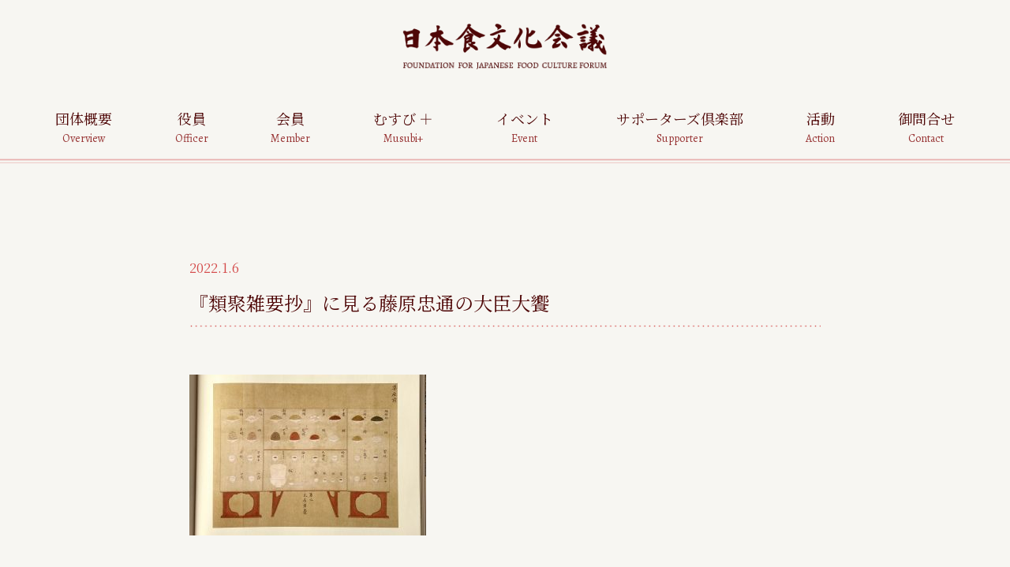

--- FILE ---
content_type: text/html; charset=UTF-8
request_url: https://jfcf.or.jp/musubiplus/appetizer09/attachment/img_0157/
body_size: 28177
content:

<!DOCTYPE html>
<!--[if IE 7]>
<html class="ie ie7" lang="ja"
	prefix="og: https://ogp.me/ns#" >
<![endif]-->
<!--[if IE 8]>
<html class="ie ie8" lang="ja"
	prefix="og: https://ogp.me/ns#" >
<![endif]-->
<!--[if !(IE 7) & !(IE 8)]><!-->
<html lang="ja"
	prefix="og: https://ogp.me/ns#" >
<!--<![endif]-->
<head>
<meta charset="UTF-8">
<meta name="viewport" content="width=device-width,user-scalable=no,initial-scale=1.0">
<meta name="format-detection" content="telephone=no">


<!-- CSSファイル開始-->
<link rel="preconnect" href="https://fonts.googleapis.com">
<link rel="preconnect" href="https://fonts.gstatic.com" crossorigin>
<link href="https://fonts.googleapis.com/css2?family=Alegreya&family=Noto+Sans+JP:wght@400;700&family=Noto+Serif+JP:wght@400;600&display=swap" rel="stylesheet">
<link rel="stylesheet" type="text/css" href="https://jfcf.or.jp/wp-content/themes/jfcf2018/style.css" media="all">
<link rel="shortcut icon" href="https://jfcf.or.jp/wp-content/themes/jfcf2018/favicon.ico" type="image/vnd.microsoft.icon">
<link rel="icon" href="https://jfcf.or.jp/wp-content/themes/jfcf2018/favicon.ico" type="image/vnd.microsoft.icon">
<!-- CSSファイル終了-->

<!-- JSファイル開始-->
<script src="https://ajax.googleapis.com/ajax/libs/jquery/3.3.1/jquery.min.js"></script>
<script src="https://jfcf.or.jp/wp-content/themes/jfcf2018/js/menu.js"></script>
<!--[if lt IE 9]>
<script src="https://html5shiv.googlecode.com/svn/trunk/html5.js"></script>
<script src="https://css3-mediaqueries-js.googlecode.com/svn/trunk/css3-mediaqueries.js"></script>
<![endif]-->
<!-- JSファイル終了-->
    
<!-- ここからOGP -->
<meta property="og:type" content="blog">
<meta property="og:description" content="">
<meta property="og:title" content="『類聚雑要抄』に見る藤原忠通の大臣大饗">
<meta property="og:url" content="https://jfcf.or.jp/musubiplus/appetizer09/attachment/img_0157/">
<meta property="og:image" content="/wp-content/themes/jfcf/image/ogp-jfcf.png">
<meta property="og:site_name" content="一般社団法人日本食文化会議">
<!--<meta property="fb:admins" content="管理者ID">
<meta property="fb:app_id" content="アプリID">-->
<!-- ここまでOGP -->



    <link href="https://jfcf.or.jp/wp-content/themes/jfcf2018/css/swiper.css" rel="stylesheet">
	<link href="https://jfcf.or.jp/wp-content/themes/jfcf2018/css/musubiplus.css" rel="stylesheet">
	<script src="https://unpkg.com/swiper@7/swiper-bundle.min.js"></script>



		<!-- All in One SEO 4.1.0.3 -->
		<title>『類聚雑要抄』に見る藤原忠通の大臣大饗 | 一般社団法人日本食文化会議</title>
		<meta name="description" content="『類聚雑要抄』に見る藤原忠通の大臣大饗"/>
		<meta property="og:site_name" content="一般社団法人日本食文化会議 | 日本食文化を百年先の“日本”へ。文字のチカラで文化を伝える。" />
		<meta property="og:type" content="article" />
		<meta property="og:title" content="『類聚雑要抄』に見る藤原忠通の大臣大饗 | 一般社団法人日本食文化会議" />
		<meta property="article:published_time" content="2022-01-06T00:45:19Z" />
		<meta property="article:modified_time" content="2022-01-06T01:36:25Z" />
		<meta name="twitter:card" content="summary" />
		<meta name="twitter:domain" content="jfcf.or.jp" />
		<meta name="twitter:title" content="『類聚雑要抄』に見る藤原忠通の大臣大饗 | 一般社団法人日本食文化会議" />
		<script type="application/ld+json" class="aioseo-schema">
			{"@context":"https:\/\/schema.org","@graph":[{"@type":"WebSite","@id":"https:\/\/jfcf.or.jp\/#website","url":"https:\/\/jfcf.or.jp\/","name":"\u4e00\u822c\u793e\u56e3\u6cd5\u4eba\u65e5\u672c\u98df\u6587\u5316\u4f1a\u8b70","description":"\u65e5\u672c\u98df\u6587\u5316\u3092\u767e\u5e74\u5148\u306e\u201c\u65e5\u672c\u201d\u3078\u3002\u6587\u5b57\u306e\u30c1\u30ab\u30e9\u3067\u6587\u5316\u3092\u4f1d\u3048\u308b\u3002","publisher":{"@id":"https:\/\/jfcf.or.jp\/#organization"}},{"@type":"Organization","@id":"https:\/\/jfcf.or.jp\/#organization","name":"\u4e00\u822c\u793e\u56e3\u6cd5\u4eba\u65e5\u672c\u98df\u6587\u5316\u4f1a\u8b70","url":"https:\/\/jfcf.or.jp\/"},{"@type":"BreadcrumbList","@id":"https:\/\/jfcf.or.jp\/musubiplus\/appetizer09\/attachment\/img_0157\/#breadcrumblist","itemListElement":[{"@type":"ListItem","@id":"https:\/\/jfcf.or.jp\/#listItem","position":"1","item":{"@id":"https:\/\/jfcf.or.jp\/#item","name":"\u30db\u30fc\u30e0","description":"\u65e5\u672c\u98df\u6587\u5316\u3092\u767e\u5e74\u5148\u306e\u201c\u65e5\u672c\u201d\u3078\u3002\u6587\u5b57\u306e\u30c1\u30ab\u30e9\u3067\u6587\u5316\u3092\u4f1d\u3048\u308b\u3002","url":"https:\/\/jfcf.or.jp\/"},"nextItem":"https:\/\/jfcf.or.jp\/musubiplus\/appetizer09\/attachment\/img_0157\/#listItem"},{"@type":"ListItem","@id":"https:\/\/jfcf.or.jp\/musubiplus\/appetizer09\/attachment\/img_0157\/#listItem","position":"2","item":{"@id":"https:\/\/jfcf.or.jp\/musubiplus\/appetizer09\/attachment\/img_0157\/#item","name":"\u300e\u985e\u805a\u96d1\u8981\u6284\u300f\u306b\u898b\u308b\u85e4\u539f\u5fe0\u901a\u306e\u5927\u81e3\u5927\u9957","description":"\u300e\u985e\u805a\u96d1\u8981\u6284\u300f\u306b\u898b\u308b\u85e4\u539f\u5fe0\u901a\u306e\u5927\u81e3\u5927\u9957","url":"https:\/\/jfcf.or.jp\/musubiplus\/appetizer09\/attachment\/img_0157\/"},"previousItem":"https:\/\/jfcf.or.jp\/#listItem"}]},{"@type":"Person","@id":"https:\/\/jfcf.or.jp\/author\/jfcf_2017\/#author","url":"https:\/\/jfcf.or.jp\/author\/jfcf_2017\/","name":"jfcf_2017","image":{"@type":"ImageObject","@id":"https:\/\/jfcf.or.jp\/musubiplus\/appetizer09\/attachment\/img_0157\/#authorImage","url":"https:\/\/secure.gravatar.com\/avatar\/c4f0809011361b32b1e0ee229e0759a0?s=96&d=mm&r=g","width":"96","height":"96","caption":"jfcf_2017"}},{"@type":"ItemPage","@id":"https:\/\/jfcf.or.jp\/musubiplus\/appetizer09\/attachment\/img_0157\/#itempage","url":"https:\/\/jfcf.or.jp\/musubiplus\/appetizer09\/attachment\/img_0157\/","name":"\u300e\u985e\u805a\u96d1\u8981\u6284\u300f\u306b\u898b\u308b\u85e4\u539f\u5fe0\u901a\u306e\u5927\u81e3\u5927\u9957 | \u4e00\u822c\u793e\u56e3\u6cd5\u4eba\u65e5\u672c\u98df\u6587\u5316\u4f1a\u8b70","description":"\u300e\u985e\u805a\u96d1\u8981\u6284\u300f\u306b\u898b\u308b\u85e4\u539f\u5fe0\u901a\u306e\u5927\u81e3\u5927\u9957","inLanguage":"ja","isPartOf":{"@id":"https:\/\/jfcf.or.jp\/#website"},"breadcrumb":{"@id":"https:\/\/jfcf.or.jp\/musubiplus\/appetizer09\/attachment\/img_0157\/#breadcrumblist"},"author":"https:\/\/jfcf.or.jp\/musubiplus\/appetizer09\/attachment\/img_0157\/#author","creator":"https:\/\/jfcf.or.jp\/musubiplus\/appetizer09\/attachment\/img_0157\/#author","datePublished":"2022-01-06T09:45:19+09:00","dateModified":"2022-01-06T10:36:25+09:00"}]}
		</script>
		<!-- All in One SEO -->

<link rel='dns-prefetch' href='//s.w.org' />
<link rel="alternate" type="application/rss+xml" title="一般社団法人日本食文化会議 &raquo; 『類聚雑要抄』に見る藤原忠通の大臣大饗 のコメントのフィード" href="https://jfcf.or.jp/musubiplus/appetizer09/attachment/img_0157/feed/" />
		<script type="text/javascript">
			window._wpemojiSettings = {"baseUrl":"https:\/\/s.w.org\/images\/core\/emoji\/11\/72x72\/","ext":".png","svgUrl":"https:\/\/s.w.org\/images\/core\/emoji\/11\/svg\/","svgExt":".svg","source":{"concatemoji":"https:\/\/jfcf.or.jp\/wp-includes\/js\/wp-emoji-release.min.js?ver=4.9.26"}};
			!function(e,a,t){var n,r,o,i=a.createElement("canvas"),p=i.getContext&&i.getContext("2d");function s(e,t){var a=String.fromCharCode;p.clearRect(0,0,i.width,i.height),p.fillText(a.apply(this,e),0,0);e=i.toDataURL();return p.clearRect(0,0,i.width,i.height),p.fillText(a.apply(this,t),0,0),e===i.toDataURL()}function c(e){var t=a.createElement("script");t.src=e,t.defer=t.type="text/javascript",a.getElementsByTagName("head")[0].appendChild(t)}for(o=Array("flag","emoji"),t.supports={everything:!0,everythingExceptFlag:!0},r=0;r<o.length;r++)t.supports[o[r]]=function(e){if(!p||!p.fillText)return!1;switch(p.textBaseline="top",p.font="600 32px Arial",e){case"flag":return s([55356,56826,55356,56819],[55356,56826,8203,55356,56819])?!1:!s([55356,57332,56128,56423,56128,56418,56128,56421,56128,56430,56128,56423,56128,56447],[55356,57332,8203,56128,56423,8203,56128,56418,8203,56128,56421,8203,56128,56430,8203,56128,56423,8203,56128,56447]);case"emoji":return!s([55358,56760,9792,65039],[55358,56760,8203,9792,65039])}return!1}(o[r]),t.supports.everything=t.supports.everything&&t.supports[o[r]],"flag"!==o[r]&&(t.supports.everythingExceptFlag=t.supports.everythingExceptFlag&&t.supports[o[r]]);t.supports.everythingExceptFlag=t.supports.everythingExceptFlag&&!t.supports.flag,t.DOMReady=!1,t.readyCallback=function(){t.DOMReady=!0},t.supports.everything||(n=function(){t.readyCallback()},a.addEventListener?(a.addEventListener("DOMContentLoaded",n,!1),e.addEventListener("load",n,!1)):(e.attachEvent("onload",n),a.attachEvent("onreadystatechange",function(){"complete"===a.readyState&&t.readyCallback()})),(n=t.source||{}).concatemoji?c(n.concatemoji):n.wpemoji&&n.twemoji&&(c(n.twemoji),c(n.wpemoji)))}(window,document,window._wpemojiSettings);
		</script>
		<style type="text/css">
img.wp-smiley,
img.emoji {
	display: inline !important;
	border: none !important;
	box-shadow: none !important;
	height: 1em !important;
	width: 1em !important;
	margin: 0 .07em !important;
	vertical-align: -0.1em !important;
	background: none !important;
	padding: 0 !important;
}
</style>
<link rel='stylesheet' id='SFSImainCss-css'  href='https://jfcf.or.jp/wp-content/plugins/ultimate-social-media-icons/css/sfsi-style.css?ver=4.9.26' type='text/css' media='all' />
<link rel='stylesheet' id='ecwd-popup-style-css'  href='https://jfcf.or.jp/wp-content/plugins/event-calendar-wd/css/ecwd_popup.css?ver=1.1.41_5c57e55c18677' type='text/css' media='all' />
<link rel='stylesheet' id='ecwd_font-awesome-css'  href='https://jfcf.or.jp/wp-content/plugins/event-calendar-wd/css/font-awesome/font-awesome.css?ver=1.1.41_5c57e55c18677' type='text/css' media='all' />
<link rel='stylesheet' id='ecwd-public-css'  href='https://jfcf.or.jp/wp-content/plugins/event-calendar-wd/css/style.css?ver=1.1.41_5c57e55c18677' type='text/css' media='all' />
<link rel='stylesheet' id='wordpress-popular-posts-css-css'  href='https://jfcf.or.jp/wp-content/plugins/wordpress-popular-posts/assets/css/wpp.css?ver=5.4.2' type='text/css' media='all' />
<script type='text/javascript' src='https://jfcf.or.jp/wp-includes/js/jquery/jquery.js?ver=1.12.4'></script>
<script type='text/javascript' src='https://jfcf.or.jp/wp-includes/js/jquery/jquery-migrate.min.js?ver=1.4.1'></script>
<script type='application/json' id="wpp-json">
{"sampling_active":0,"sampling_rate":100,"ajax_url":"https:\/\/jfcf.or.jp\/wp-json\/wordpress-popular-posts\/v1\/popular-posts","api_url":"https:\/\/jfcf.or.jp\/wp-json\/wordpress-popular-posts","ID":1310,"token":"f519164466","lang":0,"debug":0}
</script>
<script type='text/javascript' src='https://jfcf.or.jp/wp-content/plugins/wordpress-popular-posts/assets/js/wpp.min.js?ver=5.4.2'></script>
<link rel='https://api.w.org/' href='https://jfcf.or.jp/wp-json/' />
<link rel="EditURI" type="application/rsd+xml" title="RSD" href="https://jfcf.or.jp/xmlrpc.php?rsd" />
<link rel="wlwmanifest" type="application/wlwmanifest+xml" href="https://jfcf.or.jp/wp-includes/wlwmanifest.xml" /> 
<meta name="generator" content="WordPress 4.9.26" />
<link rel='shortlink' href='https://jfcf.or.jp/?p=1310' />
<link rel="alternate" type="application/json+oembed" href="https://jfcf.or.jp/wp-json/oembed/1.0/embed?url=https%3A%2F%2Fjfcf.or.jp%2Fmusubiplus%2Fappetizer09%2Fattachment%2Fimg_0157%2F" />
<link rel="alternate" type="text/xml+oembed" href="https://jfcf.or.jp/wp-json/oembed/1.0/embed?url=https%3A%2F%2Fjfcf.or.jp%2Fmusubiplus%2Fappetizer09%2Fattachment%2Fimg_0157%2F&#038;format=xml" />
<meta name="follow.[base64]" content="fC9HmnfvKnCsYDfybV2g"/>        <style>
            @-webkit-keyframes bgslide {
                from {
                    background-position-x: 0;
                }
                to {
                    background-position-x: -200%;
                }
            }

            @keyframes bgslide {
                    from {
                        background-position-x: 0;
                    }
                    to {
                        background-position-x: -200%;
                    }
            }

            .wpp-widget-placeholder {
                margin: 0 auto;
                width: 60px;
                height: 3px;
                background: #dd3737;
                background: -webkit-gradient(linear, left top, right top, from(#dd3737), color-stop(10%, #571313), to(#dd3737));
                background: linear-gradient(90deg, #dd3737 0%, #571313 10%, #dd3737 100%);
                background-size: 200% auto;
                border-radius: 3px;
                -webkit-animation: bgslide 1s infinite linear;
                animation: bgslide 1s infinite linear;
            }
        </style>
        
<!-- Global site tag (gtag.js) - Google Analytics -->
<script async src="https://www.googletagmanager.com/gtag/js?id=UA-213736595-1"></script>
<script>
  window.dataLayer = window.dataLayer || [];
  function gtag(){dataLayer.push(arguments);}
  gtag('js', new Date());

  gtag('config', 'UA-213736595-1');
</script>
</head>

<body class="attachment attachment-template-default single single-attachment postid-1310 attachmentid-1310 attachment-jpeg ecwd-theme-jfcf2018">



<div id="wrapper">
    <header>
		<h1>
		<div id="maintxt">
            <p class="ttlJp"><a href="/" title="日本食文化会議"><img src="https://jfcf.or.jp/wp-content/themes/jfcf2018/image/MV_ttl_jp.png"></a></p>
            <p class="ttlEn"><a href="/" title="FOUNDATION FOR JAPANESE FOOD CULTURE FORUM"><img src="https://jfcf.or.jp/wp-content/themes/jfcf2018/image/MV_ttl_en.png"></a></p>
        </div>
		</h1>
        <!-- <h1><a href="/" title="一般社団法人 日本食文化会議"><img src="https://jfcf.or.jp/wp-content/themes/jfcf2018/image/ttlh1.png" alt="一般社団法人 日本食文化会議"></a></h1> -->
        <button type="button" class="bt-menu"><span></span></button>
        <nav>
            <ul>
                <li><span class="hassub"><span>団体概要</span><p class="nav_cap">Overview</p></span>
				  <ul>
				    <li><a href="/action/">活動について</a></li>
				    <li><a href="/about/">組織について</a></li>
				  </ul>
				</li>
                <li><span class="hassub"><span>役員</span><p class="nav_cap">Officer</p></span>
				  <ul>
				    <li><a href="/message/">ご挨拶</a></li>
				    <li><a href="/officer/">役員紹介</a></li>
				  </ul>
				</li>
                <li><span class="hassub"><span>会員</span><p class="nav_cap">Member</p></span>
				  <ul>
				    <li><a href="/member/">会員紹介</a></li>
				    <li><a href="/membership-type/">会員種別</a></li>
				    <li><a href="/member-register/">会員申込</a></li>
				    <li><a href="/special-supporting/">賛助会員申込</a></li>
					<!-- <li><a href="/membership-page/">会員限定ページ</a></li> -->
				  </ul>
				</li>
                <li><a href="/musubiplus/"><span>むすび ＋</span><p class="nav_cap">Musubi+</p></a></li>
				<li><a href="/ticket/"><span>イベント</span><p class="nav_cap">Event</p></a></li>
                <li><span class="hassub"><span>サポーターズ倶楽部</span><p class="nav_cap">supporter</p></span>
				  <ul>
				 	<li><a href="/supporter/">サポート会員申込</a></li>
					<!-- <li><a href="/supporter-page/">サポート会員限定ページ</a></li> -->
				  </ul>
				</li>
                <li><span class="hassub"><span>活動</span><p class="nav_cap">Action</p></span>
				  <ul>
				 	<li><a href="/report/#activity01">イベントカレンダー</a></li>
				    <li><a href="/report/#activity02">広報誌</a></li>
				    <li><a href="/report/#activity03">活動報告（PDF）</a></li>
				    <li><a href="/news">ニュース一覧</a></li>
				  </ul>
				</li>
                <li><a href="/contact/"><span>御問合せ</span><p class="nav_cap">Contact</p></a></li>
            </ul>
        </nav>
    </header>
    
    <div id="contentWrap">
    
	
	
    <section id="mainvisual" class="sp">
		
        <div id="maintxt" class='sp'>
            <p class="ttlJp"><a href="/" title="日本食文化会議"><img src="https://jfcf.or.jp/wp-content/themes/jfcf2018/image/MV_ttl_jp.png"></a></p>
            <p class="ttlEn"><a href="/" title="FOUNDATION FOR JAPANESE FOOD CULTURE FORUM"><img src="https://jfcf.or.jp/wp-content/themes/jfcf2018/image/MV_ttl_en.png"></a></p>
        </div>
		
            <!--mainvisual--></section>
        
    
        <div class="maincolumn">
        
                        <article class="news-single">
                <p class="date mincho">2022.1.6</p>
                <h2 class="ttl2">『類聚雑要抄』に見る藤原忠通の大臣大饗</h2>
                <div class="honbun">
                <p class="attachment"><a href='https://jfcf.or.jp/wp-content/uploads/2022/01/IMG_0157.jpg'><img width="300" height="204" src="https://jfcf.or.jp/wp-content/uploads/2022/01/IMG_0157-300x204.jpg" class="attachment-medium size-medium" alt="『類聚雑要抄』に見る藤原忠通の大臣大饗" srcset="https://jfcf.or.jp/wp-content/uploads/2022/01/IMG_0157-300x204.jpg 300w, https://jfcf.or.jp/wp-content/uploads/2022/01/IMG_0157-768x523.jpg 768w, https://jfcf.or.jp/wp-content/uploads/2022/01/IMG_0157-1024x697.jpg 1024w" sizes="(max-width: 300px) 100vw, 300px" /></a></p>
                </div>
                
                
            
            <p class="pager mincho"><span class="mae"></span>　<a href="/news/">一覧に戻る</a>　<span class="tsugi"><a href="https://jfcf.or.jp/musubiplus/appetizer09/" rel="prev">次の記事＞＞</a></span></p>
            </article>
                        
        
        <!--maincolumn--></div>

        <!--contentWrap--></div>
    <p class="pagetop"><a href="#wrap"><img src="https://jfcf.or.jp/wp-content/themes/jfcf2018/image/pagetop.png" alt="ページの先頭へ"></a></p>
    <footer class="clearfix">
        <div class="inner">
    <p class="address">一般社団法人日本食文化会議<br>
〒101-0025　東京都千代田区神田佐久間町３－３７－４<br class="sp">東京小売酒販会館1階<br>
<!--TEL：<a href="tel:03-3222-0571">03-3222-0571</a>　／　FAX：03-3222-0562</p>--->
            <p class="copyright"><a href="https://www.facebook.com/allJFCF/" target="_blank">食べるを伝える―日本食文化会議</a><br><br>(c)2017 FOUNDATION FOR JAPANESE FOOD CULTURE FORUM.</p>
        </div>
    </footer>
<!--warpper--></div>




			<!--facebook like and share js -->
			<div id="fb-root"></div>
			<script>
				(function(d, s, id) {
					var js, fjs = d.getElementsByTagName(s)[0];
					if (d.getElementById(id)) return;
					js = d.createElement(s);
					js.id = id;
					js.src = "//connect.facebook.net/en_US/sdk.js#xfbml=1&version=v2.5";
					fjs.parentNode.insertBefore(js, fjs);
				}(document, 'script', 'facebook-jssdk'));
			</script>
		<script>
window.addEventListener('sfsi_functions_loaded', function() {
    if (typeof sfsi_responsive_toggle == 'function') {
        sfsi_responsive_toggle(0);
        // console.log('sfsi_responsive_toggle');

    }
})
</script>
    <script>
        window.addEventListener('sfsi_functions_loaded', function() {
            if (typeof sfsi_plugin_version == 'function') {
                sfsi_plugin_version(2.63);
            }
        });

        function sfsi_processfurther(ref) {
            var feed_id = '[base64]';
            var feedtype = 8;
            var email = jQuery(ref).find('input[name="email"]').val();
            var filter = /^([a-zA-Z0-9_\.\-])+\@(([a-zA-Z0-9\-])+\.)+([a-zA-Z0-9]{2,4})+$/;
            if ((email != "Enter your email") && (filter.test(email))) {
                if (feedtype == "8") {
                    var url = "https://api.follow.it/subscription-form/" + feed_id + "/" + feedtype;
                    window.open(url, "popupwindow", "scrollbars=yes,width=1080,height=760");
                    return true;
                }
            } else {
                alert("Please enter email address");
                jQuery(ref).find('input[name="email"]').focus();
                return false;
            }
        }
    </script>
    <style type="text/css" aria-selected="true">
        .sfsi_subscribe_Popinner {
            width: 100% !important;

            height: auto !important;

            padding: 18px 0px !important;

            background-color: #ffffff !important;

        }

        .sfsi_subscribe_Popinner form {

            margin: 0 20px !important;

        }

        .sfsi_subscribe_Popinner h5 {

            font-family: Helvetica,Arial,sans-serif !important;

            font-weight: bold !important;

            color: #000000 !important;

            font-size: 16px !important;

            text-align: center !important;

            margin: 0 0 10px !important;

            padding: 0 !important;

        }

        .sfsi_subscription_form_field {

            margin: 5px 0 !important;

            width: 100% !important;

            display: inline-flex;

            display: -webkit-inline-flex;

        }

        .sfsi_subscription_form_field input {

            width: 100% !important;

            padding: 10px 0px !important;

        }

        .sfsi_subscribe_Popinner input[type=email] {

            font-family: Helvetica,Arial,sans-serif !important;

            font-style: normal !important;

            color: #000000 !important;

            font-size: 14px !important;

            text-align: center !important;

        }

        .sfsi_subscribe_Popinner input[type=email]::-webkit-input-placeholder {

            font-family: Helvetica,Arial,sans-serif !important;

            font-style: normal !important;

            color: #000000 !important;

            font-size: 14px !important;

            text-align: center !important;

        }

        .sfsi_subscribe_Popinner input[type=email]:-moz-placeholder {
            /* Firefox 18- */

            font-family: Helvetica,Arial,sans-serif !important;

            font-style: normal !important;

            color: #000000 !important;

            font-size: 14px !important;

            text-align: center !important;

        }

        .sfsi_subscribe_Popinner input[type=email]::-moz-placeholder {
            /* Firefox 19+ */

            font-family: Helvetica,Arial,sans-serif !important;

            font-style: normal !important;

            color: #000000 !important;

            font-size: 14px !important;

            text-align: center !important;

        }

        .sfsi_subscribe_Popinner input[type=email]:-ms-input-placeholder {

            font-family: Helvetica,Arial,sans-serif !important;

            font-style: normal !important;

            color: #000000 !important;

            font-size: 14px !important;

            text-align: center !important;

        }

        .sfsi_subscribe_Popinner input[type=submit] {

            font-family: Helvetica,Arial,sans-serif !important;

            font-weight: bold !important;

            color: #000000 !important;

            font-size: 16px !important;

            text-align: center !important;

            background-color: #dedede !important;

        }

        .sfsi_shortcode_container {
            float: left;
        }

        .sfsi_shortcode_container .norm_row .sfsi_wDiv {
            position: relative !important;
        }

        .sfsi_shortcode_container .sfsi_holders {
            display: none;
        }

            </style>

<script type='text/javascript' src='https://jfcf.or.jp/wp-content/plugins/event-calendar-wd/js/ecwd_popup.js?ver=1.1.41_5c57e55c18677'></script>
<script type='text/javascript' src='https://jfcf.or.jp/wp-includes/js/jquery/ui/core.min.js?ver=1.11.4'></script>
<script type='text/javascript' src='https://jfcf.or.jp/wp-includes/js/jquery/ui/widget.min.js?ver=1.11.4'></script>
<script type='text/javascript' src='https://jfcf.or.jp/wp-includes/js/jquery/ui/mouse.min.js?ver=1.11.4'></script>
<script type='text/javascript' src='https://jfcf.or.jp/wp-includes/js/jquery/ui/draggable.min.js?ver=1.11.4'></script>
<script type='text/javascript' src='https://jfcf.or.jp/wp-includes/js/imagesloaded.min.js?ver=3.2.0'></script>
<script type='text/javascript' src='https://jfcf.or.jp/wp-includes/js/masonry.min.js?ver=3.3.2'></script>
<script type='text/javascript'>
/* <![CDATA[ */
var ecwd = {"ajaxurl":"https:\/\/jfcf.or.jp\/wp-admin\/admin-ajax.php","ajaxnonce":"ac3bca30c3","loadingText":"\u8aad\u307f\u8fbc\u3093\u3067\u3044\u307e\u3059...","event_popup_title_text":"\u30a4\u30d9\u30f3\u30c8\u306e\u8a73\u7d30","plugin_url":"https:\/\/jfcf.or.jp\/wp-content\/plugins\/event-calendar-wd","gmap_key":"","gmap_style":""};
/* ]]> */
</script>
<script type='text/javascript' src='https://jfcf.or.jp/wp-content/plugins/event-calendar-wd/js/scripts.js?ver=1.1.41_5c57e55c18677'></script>
<script type='text/javascript' src='https://jfcf.or.jp/wp-content/plugins/ultimate-social-media-icons/js/shuffle/modernizr.custom.min.js?ver=4.9.26'></script>
<script type='text/javascript' src='https://jfcf.or.jp/wp-content/plugins/ultimate-social-media-icons/js/shuffle/jquery.shuffle.min.js?ver=4.9.26'></script>
<script type='text/javascript' src='https://jfcf.or.jp/wp-content/plugins/ultimate-social-media-icons/js/shuffle/random-shuffle-min.js?ver=4.9.26'></script>
<script type='text/javascript'>
/* <![CDATA[ */
var sfsi_icon_ajax_object = {"ajax_url":"https:\/\/jfcf.or.jp\/wp-admin\/admin-ajax.php"};
var sfsi_icon_ajax_object = {"ajax_url":"https:\/\/jfcf.or.jp\/wp-admin\/admin-ajax.php","plugin_url":"https:\/\/jfcf.or.jp\/wp-content\/plugins\/ultimate-social-media-icons\/"};
/* ]]> */
</script>
<script type='text/javascript' src='https://jfcf.or.jp/wp-content/plugins/ultimate-social-media-icons/js/custom.js?ver=4.9.26'></script>
<script type='text/javascript' src='https://jfcf.or.jp/wp-includes/js/wp-embed.min.js?ver=4.9.26'></script>

<div id="”fb-root”"></div>
<script>(function(d, s, id) {

var js, fjs = d.getElementsByTagName(s)[0];

if (d.getElementById(id)) return;

js = d.createElement(s); js.id = id;

js.async=true;

js.src = “//connect.facebook.net/ja_JP/all.js#xfbml=1”;

fjs.parentNode.insertBefore(js, fjs);

}(document, ‘script’, ‘facebook-jssdk’));</script>

<script>!function(d,s,id){var js,fjs=d.getElementsByTagName(s)[0];if(!d.getElementById(id)){js=d.createElement(s);js.id=id;js.async=true;js.src=”//platform.twitter.com/widgets.js”;fjs.parentNode.insertBefore(js,fjs);}}(document,”script”,”twitter-wjs”);</script>

<script type=”text/javascript”><span class="mce_SELRES_start" style="width: 0px; line-height: 0; overflow: hidden; display: inline-block;" data-mce-type="bookmark">﻿</span>

window.___gcfg = {lang: ‘ja’};

(function() {

var po = document.createElement(‘script’); po.type = ‘text/javascript’; po.async = true;

po.src = ‘https://apis.google.com/js/plusone.js’;

var s = document.getElementsByTagName(‘script’)[0]; s.parentNode.insertBefore(po, s);

})();

</script>

</body>
</html>

--- FILE ---
content_type: text/css
request_url: https://jfcf.or.jp/wp-content/themes/jfcf2018/style.css
body_size: 50111
content:
/*
Theme Name: 日本食文化会議
Theme URI: http://jfcf.or.jp/
Author: 日本食文化会議
Author URI: http://jfcf.or.jp/
Description:
Version: 1.0
*/



@charset "UTF-8";
/* CSS Document */

/* //////////////////////////////////////////////////
[RESET]
////////////////////////////////////////////////// */

html, body, div, span, applet, object, iframe, h1, h2, h3, h4, h5, h6, p, blockquote, pre, a, abbr, acronym, address, big, cite, code, del, dfn, em, img, ins, kbd, q, s, samp, small, strike, strong, sub, sup, tt, var, b, u, i, center, dl, dt, dd, ol, ul, li, fieldset, form, label, legend, table, caption, tbody, tfoot, thead, tr, th, td, article, aside, canvas, details, embed, figure, figcaption, footer, header, hgroup, menu, nav, output, ruby, section, summary, time, mark, audio, video {margin: 0; padding: 0; border: 0;}
h1, h2, h3, h4, h5, h6, pre, code, address, caption, cite, code, em, strong, th, dfn, var {font-size: 1em; font-weight: normal; font-style: normal;}
pre {
    white-space: -moz-pre-wrap; /* Mozilla */
    white-space: -pre-wrap;     /* Opera 4-6 */
    white-space: -o-pre-wrap;   /* Opera 7 */
    white-space: pre-wrap;      /* CSS3 */
    word-wrap: break-word;      /* IE 5.5+ */}
abbr, acronym {font-variant: normal;}
sup {vertical-align: text-top;}
sub {vertical-align: text-bottom;}
input, textarea, select {font: inherit;}
* {zoom: 1;}
/* CLEAR */
.clear {clear: both;}
.clearfix:after {content: "";display: block;clear: both;height: 0;visibility: hidden;}
/* exlude MacIE5 \*/
* html .clearfix {height: 1%;}
/* end MacIE5 */


/* IMAGE */
img {vertical-align: middle; margin: 0 auto;}
/* TYPE */
body {
    font-size: 14px;
    display: block;
    color: #333;
    position: relative;
    line-height: 1.6;
    font-family:"Noto Sans", "ヒラギノ角ゴ Pro W3", "Hiragino Kaku Gothic Pro", Meiryo, "メイリオ", Osaka, "MS PGothic", "MS Pゴシック", sans-serif;
}
ul {list-style-type: none;}
li {list-style: none;}
a {color: #381f03; outline: 0; text-decoration: none; cursor: pointer;}
a img {border: 0;}
strong, b{font-weight: bold;}
q, blockquote {quotes: none;}
q:before, q:after, blockquote:before, blockquote:after {
    content: ""; content: none;
}
table{border-collapse: collapse; border-spacing: 0;}
thead, tbody, tfoot{width:100%;}
table th, table td {vertical-align: top; border: none;}
caption, th {text-align: left;}
article, aside, details, figcaption, figure, footer, header, hgroup, menu, nav, section, summary {display: block;}


/* wpÃƒÂ§Ã¢â‚¬ÂÃ‚Â¨ */
 
p {display: block; margin:0;}
blockquote {
    display: block;
    -webkit-margin-before: 1em;
    -webkit-margin-after: 1em;
    -webkit-margin-start: 40px;
    -webkit-margin-end: 40px;
}
.aligncenter {display: block; margin: 0 auto;}
.alignright {float: right;}
.alignleft {float: left;}
img[class*="wp-image-"],
img[class*="attachment-"] {height: auto; max-width: 100%;}

/* TEXT-ALIGN */
.tac {text-align: center;}
.tar {text-align: right;}
.tal {text-align: left;}
/* FLOAT */
.f-left {float: left;}
.f-right {float: right;}
/* DISPLAY */
.dpi {display: inline;}
.dpb {display: block;}
/* DECORATION */
.tdn {text-decoration: none;}
/* BORDER */
.bdn {border: none !important;}


/* //////////////////////////////////////////////////
[COMMON]
////////////////////////////////////////////////// */

html, body{width:100%; margin:0; padding:0;}

.pc{display:inline-block;}
.sp{display:none;}

@media only screen and (max-width: 640px){
/*iphoneÃƒÂ¥Ã‚Â¯Ã‚Â¾ÃƒÂ§Ã‚Â­Ã¢â‚¬â€œ*/
html, body, div, span, h1, h2, h3, h4, h5, h6, p, pre, a, small, strong, sup, dl, dt, dd, ul, li, caption, tr, th, td, nav{ -webkit-text-size-adjust: 100%;}
input[type=text], textarea, select {-webkit-appearance: none;}

.pc{display:none;}
.sp{display:block;}
}

/* //////////////////////////////////////////////////
[TOP]
////////////////////////////////////////////////// */


#mainvisual{
    padding: 0;
    margin: 50px auto;
    width: 1200px;
    text-align: center;
    position: relative;
}

#mainvisual .mainslide{margin-top:45px;}

.kiku01 , .kiku02 , .kiku03 , .kiku04 , .kiku05{
    position: absolute;
}

.kiku01{
    top: 42px;
}
.kiku02{
    top: 0px;
    left: 85px;
}
.kiku03{
    top: 0px;
    left: 150px;
}
.kiku04{
    top: 160px;
    right: 75px;
}
.kiku05{
    top: 160px;
    right: 60px;
}
.kiku01{
    top: 42px;
}

.ttlEn{
    margin: 10px 0 0 0; 
}
.ttlJp , .ttlEn , .kiku01 img , .kiku02 img , .kiku03 img , .kiku04 img , .kiku05 img{
    opacity: 0;
}

.kiku01 img , .kiku02 img , .kiku03 img , .kiku04 img , .kiku05 img{
    display: block;
    margin: auto;
    width: 10%;
}



.ttlJp{
    -webkit-animation: ttl 0.5s ease-in 0s 1 forwards;
    animation: ttl 0.5s ease-in 0s 1 forwards;
}
.ttlEn{
    -webkit-animation: ttl 0.5s ease-in 0.5s 1 forwards;
    animation: ttl 0.5s ease-in 0.5s 1 forwards;
}
.kiku01 img{
    -webkit-animation: kiku 0.3s ease-in 0.5s 1 forwards;
    animation: kiku 0.5s ease-in 0.5s 1 forwards;
}
.kiku02 img{
    -webkit-animation: kiku 0.3s ease-in 1s 1 forwards;
    animation: kiku 0.5s ease-in 1s 1 forwards;
}
.kiku03 img{
    -webkit-animation: kiku 0.3s ease-in 1.6s 1 forwards;
    animation: kiku 0.5s ease-in 1.6s 1 forwards;
}
.kiku04 img{
    -webkit-animation: kiku 0.3s ease-in 0.8s 1 forwards;
    animation: kiku 0.5s ease-in 0.8s 1 forwards;
}
.kiku05 img{
    -webkit-animation: kiku 0.3s ease-in 1.4s 1 forwards;
    animation: kiku 0.5s ease-in 1.4s 1 forwards;
}


@-webkit-keyframes ttl {
  100% {
    opacity: 1;
  }
}
@keyframes ttl {
  100% {
    opacity: 1;
  }
}

@-webkit-keyframes kiku {
  100% {
    opacity: 1;
    width: 100%;
  }
}
@keyframes kiku {
  100% {
    opacity: 1;
    width: 100%;
  }
}


#contentWrap{margin-bottom: 100px;}

.top-bottom h2{font-size:18px; color:#4e0606; margin-bottom:20px;}
.top-bottom h2 .ttlCap{font-size:14px;}
.top-bottom ul li{float:left; width:15%; margin-right:2%;}
.top-bottom ul li:nth-child(6n){margin-right:0;}
.top-bottom ul li img{width:100%; height:auto;}

.special-supporting{margin:50px 0 60px;}

/*-------------sp-------------------*/

@media screen and (max-width:640px){
    #contentWrap{margin-bottom: 50px;}
#mainvisual{
    margin: 40px auto 15px;
    width: 100%;
    text-align: center;
    position: relative;
    box-sizing: border-box;
    background: none;
    height: auto;
}
#mainvisual .mainslide{margin-top:27px;}

    .ttlJp img{
        width: 226px;
    }
    .ttlEn img{
        width: 223px;
    }

    
.kiku01 , .kiku02 , .kiku03 , .kiku04 , .kiku05{
    position: absolute;
}

.kiku01{
    top: 9%;
}
.kiku02{
    top: -8px;
    left: -2%;
}
.kiku03{
    top: -5%;
    left: 6%;
}
.kiku04{
    top: 52%;
    right: -2%;
}
.kiku05{
    top: 52%;
    right: 0%;
}
.kiku06{
    top: 42px;
}
    
.ttlEn {
    width: 100%;
    margin: 0px 0 0 0; 
}

.ttlJp , .ttlEn , .kiku01 img , .kiku02 img , .kiku03 img , .kiku04 img , .kiku05 img{
    opacity: 0;
}

.kiku01 img , .kiku02 img , .kiku03 img , .kiku04 img , .kiku05 img{
    display: block;
    margin: auto;
    width: 10%;
}


.ttlJp{
    -webkit-animation: ttl 0.5s ease-in 0s 1 forwards;
    animation: ttl 0.5s ease-in 0s 1 forwards;
}
.ttlEn{
    -webkit-animation: ttl 0.5s ease-in 0.5s 1 forwards;
    animation: ttl 0.5s ease-in 0.5s 1 forwards;
}
.kiku01 img{
    -webkit-animation: kiku 0.3s ease-in 0.5s 1 forwards;
    animation: kiku 0.5s ease-in 0.5s 1 forwards;
}
.kiku02 img{
    -webkit-animation: kiku 0.3s ease-in 1s 1 forwards;
    animation: kiku 0.5s ease-in 1s 1 forwards;
}
.kiku03 img{
    -webkit-animation: kiku 0.3s ease-in 1.6s 1 forwards;
    animation: kiku 0.5s ease-in 1.6s 1 forwards;
}
.kiku04 img{
    -webkit-animation: kiku 0.3s ease-in 0.8s 1 forwards;
    animation: kiku 0.5s ease-in 0.8s 1 forwards;
}
.kiku05 img{
    -webkit-animation: kiku 0.3s ease-in 1.4s 1 forwards;
    animation: kiku 0.5s ease-in 1.4s 1 forwards;
}



@-webkit-keyframes kiku {
  100% {
    opacity: 1;
    width: 45%;
  }
}
@keyframes kiku {
  100% {
    opacity: 1;
    width: 45%;
  }
}


/*-----------ÃƒÂ£Ã¢â‚¬Å¡Ã‚Â¹ÃƒÂ£Ã†â€™Ã…Â¾ÃƒÂ£Ã†â€™Ã¢â‚¬ÂºÃƒÂ£Ã†â€™Ã…Â ÃƒÂ£Ã†â€™Ã¢â‚¬Å“----------------------*/

    .spNav ul{
        overflow: hidden;
    }
    .spNav ul li{
        width: 48%;
        margin: 5px 1%;
        float: left;
        box-sizing: border-box;
        border: thin solid #4e0606;
        background: url(/image/ico_arrow.png) no-repeat 95%;
        background-size: 6%;
        text-transform: capitalize;
    }
    .spNav ul li.on{
        border: thin solid #d44a4a;
        background-color:#fcf1f1;
    }
    .spNav ul li img{
        margin: 0 5px 0 0;
    }
    .spNav ul li a{
        color: #d44a4a;
        display: block;
        padding: 10px;
    }
    
}



/*
banner
*/

.bn-outer{margin-bottom:90px; position:relative;}
.bn-top li a{display:block;}
.bn-top li img{width:100%; height:auto;}

@media screen and (max-width:640px){
.bn-outer{margin-bottom:30px; padding:0 10px; box-sizing:border-box; position:relative;}
.bn-top li a{display:block;}
.bn-top li img{width:100%; height:auto;}
.bn-button-prev,
.bn-button-next{
  position: absolute;
  top: 50%;
  margin-top: -11px;
  outline: 0;
  width: 10px;
  height: 22px;
  text-indent: 150%;
  white-space:nowrap;
  z-index: 9999;
  overflow:hidden;
  display:block;
  text-align:left;
}
.bn-button-prev{left:15px;}
.bn-button-next{right:15px;}
.bn-button-prev:before,
.bn-button-prev:after,
.bn-button-next:before,
.bn-button-next:after{
	 content:"";
	 display:block;
	 width:30px;
	 height:1px;
	 top:50%;
	 margin-top:-1px;
	 background-color:#fff;
	 box-shadow:0 0 3px rgba(0,0,0,.7);
	 position:absolute;
}

.bn-button-prev:before{
	left:0;
	-webkit-transform:rotate(-55deg);
	transform:rotate(-55deg);
	-webkit-transform-origin:left;
	transform-origin:left;
}
.bn-button-prev:after{
	left:0;
	-webkit-transform:rotate(55deg);
	transform:rotate(55deg);
	-webkit-transform-origin:left;
	transform-origin:left;
}
.bn-button-next:before{
	right:0;
	-webkit-transform:rotate(-55deg);
	transform:rotate(-55deg);
	-webkit-transform-origin:right;
	transform-origin:right;
}
.bn-button-next:after{
	right:0;
	-webkit-transform:rotate(55deg);
	transform:rotate(55deg);
	-webkit-transform-origin:right;
	transform-origin:right;
}
}

/*
news
*/
#news{
    width: 600px;
	float:right;
}

#news ul{}
#news ul li{
    overflow: hidden;
    margin: 30px 0;
}
#news ul li .date{
    width: 20%;
}
#news ul li .newscap{
    width: 80%;
}

#fb-block{float:left;}

@media screen and (max-width: 767px) {
#fb-block {width: 100%;max-width: 375px;}
}
@media screen and (min-width: 768px) {
#fb-block {
width:500px;
}
}

#fb-block .fb-page{max-width:100% !important;}

@media screen and (max-width:640px){
#news{
    width:100%; margin:20px auto;
    padding:10px;
    box-sizing: border-box;
	float:none;
}


#news ul li{
    overflow: hidden;
    margin: 15px 0;
}
    #news ul li span{
        display: block;
    }
#news ul li .date{
    width: 100%;
}
#news ul li .newscap{
    width: 100%;
} 

#fb-block{padding:10px; box-sizing:border-box; float:none;}
}


/*
suppoeting
*/
#supporting{
    width: 550px;   
}

#supporting ul{
    margin: 30px 0;
}

#supporting ul li{
    float: left;
    width: 33.333%;
    text-align: center;
    margin: 5px 0;
}

@media screen and (max-width:640px){
/*
suppoeting
*/
#supporting{
    overflow: hidden;
    width:92%; margin:20px auto;
    padding:10px 0px;
}

#supporting ul{
    margin: 30px 0;
}

#supporting ul li{
    float: left;
    width: 50%;
    padding: 2%;
    text-align: center;
    margin: 5px 0;
    box-sizing: border-box;
}
    
    #supporting ul li img{
        width: 100%;
    }


.top-bottom{padding:0 10px; box-sizing:border-box;}
.top-bottom h2{font-size:14px; margin-bottom:8px;}
.top-bottom h2 .ttlCap{font-size:12px;}
.top-bottom ul li{width:48.5%; margin-right:3%; margin-bottom:10px;}
.top-bottom ul li:nth-child(2n){margin-right:0;}

.special-supporting{margin:40px 0 35px;}

}


/* //////////////////////////////////////////////////
[OTHERS]
////////////////////////////////////////////////// */


body{
    background: #f7f6f2;
}
body a{
    transition-duration:0.2s;
    transition-timing-function:ease-in-out;
    
}
body a:hover{
    opacity: 0.7;
}


.left{
    float: left;
}
.right{
    float: right;
}
.sp{
    display: none;
}



.mincho {font-family:'Noto Serif JP', "游明朝", YuMincho, "ヒラギノ明朝 ProN W3", "Hiragino Mincho ProN", "HG明朝E", "ＭＳ Ｐ明朝", "ＭＳ 明朝", serif;}

@media screen and (max-width:640px){
    
.left{
    float: none;
}
.right{
    float: none;
}

.sp{
    display: block;
}
.pc{
    display: none;
}

}


/*
header
*/




header{
    color: #381f03;
    font-family: 'Alegreya','Noto Serif JP', serif;
    width: 100%;
}

/*
header h1{
    width: 1200px;
    margin: 10px auto;
    font-size: 16px;
}
*/

#maintxt{
	max-width:230px;
	margin: 0 auto;
}
@media screen and (min-width:640px){
#maintxt{
	max-width:260px;
}
}


header h1{
    width: 1200px;
    display: flex;
    justify-content: center;
    margin: 30px auto 0px;
    font-size: 16px;
    text-align: center;
}

header h1 .ttlJp img{
    width:100%;
}
header h1 .ttlEn {
    margin: 0 0 0 0 ;
}
header h1 .ttlEn img{
    width:100%;
}

header .bt-menu{
	display:none;
	position:relative;
	border:none;
	background:none;
	border-radius:0;
	box-shadow:none;
	width:25px;
	height:25px;
}


header nav{
    width: 100%;
    margin: 30px auto 0;
    padding-bottom: 6px;
    background: url(image/bg_ttl.png) repeat-x bottom;
}
header > nav > ul{
    width: 1200px;
    margin: 0 auto;
    display: flex;
    justify-content: space-between;
}
header > nav > ul > li{
    /* float: left; */
    text-align: center;
    /* width: 14.285%; */
    position:relative;
    /* padding: 0 20px; */
}


header > nav > ul > li > a,
header > nav > ul > li > span{display:block;padding: 18px 30px;box-sizing:border-box;cursor:pointer;}
header > nav > ul > li > a span,
header > nav > ul > li > span span{font-size:18px; color:#4e0606; line-height:1; display:block;}
.nav_cap{color: #983434; text-transform: capitalize; line-height:1; margin-top:8px;}
header > nav > ul > li.on .nav_cap{color: #d44a4a;}

header > nav > ul > li > ul{position:absolute;left:0;top:100%;width: 220px;z-index:10;-webkit-transform:rotateX(90deg);transform:rotateX(90deg);-webkit-transform-origin:top;transform-origin:top;-webkit-transition:.4s;transition:.4s;}
header > nav > ul > li > ul li{border-bottom:#fff solid 1px;}
header > nav > ul > li > ul li:last-child{border-bottom:none;}
header > nav > ul > li > ul li a{display:block; text-align:center; font-size:16px; line-height:1; padding:19px 0; color:#4e0606;}

header > nav > ul > li:hover a,
header > nav > ul > li:hover > span{background-color:rgba(249,228,228,.9);}
header > nav > ul > li:hover > ul{-webkit-transform:rotate(0); transform:rotate(0);}


@media screen and (max-width:640px){

#wrapper{overflow:hidden; height:100%; position:relative;}

header h1{
	display:none;
}
header .bt-menu{
	display:block;
	position:absolute;
	background:url(image/btn_menu.png) no-repeat center center;
	background-size:25px 25px;
	top:13px;
	right:13px;
	cursor:pointer;
	z-index:10001;
}
header .bt-menu.open{
	background-image:url(image/btn_close.png);
}

header nav{
	position:absolute;
	top:117px;
	left:0;
    margin: 0;
    padding-bottom: 0;
    background:none;
	z-index:10000;
	background-color:rgba(0,0,0,.7);
	display:none;
	height:100%;
}
header > nav > ul{
    width: 100%;
    background-color:#f5f4ee;
    flex-direction: column;
}
header > nav > ul > li{
    float: none;
    text-align: left;
    width: 100%;
	border-bottom:#dbc5c0 solid 1px;
}
header > nav > ul > li:first-child{
	border-top:#dbc5c0 solid 1px;
}


header > nav > ul > li > a,
header > nav > ul > li > span{display:block; padding:12px 20px; box-sizing:border-box; position:relative;}
header > nav > ul > li > span:before,
header > nav > ul > li > span:after{content:""; display:block; width:11px; height:1px; position:absolute; top:50%; right:20px; background-color:#4e0606;}
header > nav > ul > li > span:after{-webkit-transform:rotate(90deg); transform:rotate(90deg);}
header > nav > ul > li > span.open{background-color:#ebe2dc;}
header > nav > ul > li > span.open:after{display:none;}
header > nav > ul > li > a span,
header > nav > ul > li > span span{font-size:13px; display:inline-block; vertical-align:middle;}
.nav_cap{margin-top:0; display:inline-block; margin-left:6px; font-size:12px;}

header > nav > ul > li > ul{position:static;left:auto;top:auto;-webkit-transform:none;transform:none;-webkit-transition:none;transition:none;padding:0 10px;box-sizing:border-box;border-top:#dbc5c0 solid 1px;display:none;width:100%}
header > nav > ul > li > ul li{border-bottom:#dbc5c0 solid 1px;}
header > nav > ul > li > ul li:last-child{border-bottom:none;}
header > nav > ul > li > ul li a{font-size:13px; padding:12px 10px; box-sizing:border-box; text-align:left;}
header > nav > ul > li > ul li a:before{content:"-"; display:inline;}

header > nav > ul > li:hover a,
header > nav > ul > li:hover > span{background:none;}
header > nav > ul > li:hover > span.open{background-color:#ebe2dc;}

header > nav > ul > li:hover > ul{-webkit-transform:none; transform:none;}

}


/*
content
*/


#contentWrap{
    width: 1200px;
    margin: 0 auto;
    overflow: hidden;
}

#contentWrap h2{
    padding-bottom: 15px;
    background: url(image/bg_ttl.png) repeat-x bottom;
    font-family: 'Alegreya','Noto Serif JP',"游明朝体", "Yu Mincho", YuMincho, "ヒラギノ明朝 Pro", "Hiragino Mincho Pro", "MS P明朝", "MS PMincho", serif;
    font-size: 20px;
    color:#4e0606;
}
#contentWrap h2 .ttlCap{
    color: #d44a4a;
    margin: 0 0 0 20px;
    font-size: 16px;
}

#contentWrap .sponser_container{
	margin:80px 0 120px;
}

#contentWrap h2.sponser{
	text-align: center;
}

#contentWrap .sponser_container img.kato_seafood{
	max-width: 240px;
	display:block;
	margin-top:30px;
}

@media screen and (max-width:640px){
#contentWrap h2.sponser{
	text-align: left;
}
#contentWrap .sponser_container{
	margin:40px 0 80px;
}
#contentWrap .sponser_container img.kato_seafood{
	max-width: 150px;
	display:block;
}	
}



#contentWrap button.more{
    background: none;
    border: none;
    font-size:  14px;
    float: right;
}

#contentWrap button.more a{
    color: #d54f4f;    
}

#contentWrap a{cursor: pointer;}
#contentWrap a:hover {}

.maincolumn{width:1100px; margin:20px auto;position: relative; padding-top:20px;}
#contentWrap .maincolumn h2.ttl{padding: 5px 0 30px 60px; margin:60px 0; background: url(image/bg_ttl2.png) no-repeat left top; font-family: 'Alegreya', serif;}
#contentWrap .maincolumn h2.ttl span{color: #d44a4a;margin-left:20px;font-size:  14px;}
#contentWrap .maincolumn h2.ttl2{padding: 5px 0 10px 0px; margin:10px 0 60px 0; background: url(image/bg_dot.png) no-repeat left bottom; color:#4e0606; font-size: 24px;}
#contentWrap .maincolumn h2.ttl3{padding: 5px 0 10px 0px; margin:10px 0 60px 0; background: url(image/bg_dot.png) no-repeat left bottom; color:#4e0606; font-size: 30px;}
#contentWrap .maincolumn h2.ttl3 span{margin-left:25px; color:#d44a4a; font-size:24px;}
#contentWrap .maincolumn h3.ttl{color: #4e0606;margin:50px 0 20px;font-size:  20px;}
#contentWrap .maincolumn h4.ttl{color: #4e0606;margin:30px 0 20px;font-size:  16px;}
#contentWrap .maincolumn p.button-kata{position: absolute; top:12px; right:0; font-size: 18px;}
#contentWrap .maincolumn p.button-kata a{color: #4e0606;}
#contentWrap .maincolumn p.button-kata a:hover{text-decoration:underline;}

#contentWrap .maincolumn p{margin-bottom:20px;}


#contentWrap .maincolumn p iframe{
	height:500px;
	max-width: 800px;
}

@media screen and (max-width:768px){
#contentWrap .maincolumn p iframe{
	height:500px;
	max-width: 90vw;
}	
}
@media screen and (max-width:640px){
#contentWrap .maincolumn p iframe{
	height:340px;
}	
}
#contentWrap .maincolumn p.catch{font-size:30px; letter-spacing: 1px; margin-bottom: 50px;}
#contentWrap .maincolumn p.catch span{font-size:36px; color: #d44a4a;}
#contentWrap .maincolumn p.teikan{font-size:18px; font-weight:bold;}
#contentWrap .maincolumn p.teikan span{color:#d54f4f; margin-right: 10px;}
#contentWrap .maincolumn p.teikan a{color:#381f03; text-decoration: underline;}
#contentWrap .maincolumn p.teikan a:hover {text-decoration: none;}
#contentWrap .maincolumn p.link{margin:10px 0; text-align: right; }
#contentWrap .maincolumn p.link a{color:#d44a4a; text-decoration: underline;}
#contentWrap .maincolumn p.link a:hover{text-decoration: none;}

#contentWrap .maincolumn dl{}
#contentWrap .maincolumn dt{display: block;clear: left;float: left; width:100px; margin-bottom: 20px; color:#4e0606; font-weight:bold; letter-spacing: 1px;}
#contentWrap .maincolumn dd{display: block;float: left; margin-bottom: 20px;}
#contentWrap .maincolumn dd span{margin-right: 20px;}

.messagebox{background: url(image/bg_dot.png) no-repeat left bottom; padding-bottom: 40px; margin-bottom: 40px;}
.messagebox .photo{float:left; width:340px;}
.messagebox .photo img{width:100%;}
.messagebox .info{float:right; width:720px;}
#contentWrap .messagebox .info p{margin-bottom: 20px;}
#contentWrap .messagebox .info p.position{font-size: 24px; margin:10px 0 10px}
#contentWrap .messagebox .info p.position2{font-size: 18px; margin:20px 0 20px}
#contentWrap .messagebox .info p.name{font-size: 30px; letter-spacing: 2px; margin:10px 0 20px}
#contentWrap .messagebox .info p.name span{font-size: 18px; margin-left: 20px; color:#d44a4a; letter-spacing:0px;}
#contentWrap .messagebox .info p.sentence span.biography{font-size: 18px;margin-bottom: 4px;}

#contentWrap .form{width:800px; margin: 80px auto;}
#contentWrap .maincolumn .form dl{}
#contentWrap .maincolumn .form dt{display: block;clear: left;float: left; width:280px; margin-bottom: 30px; color:#4e0606; font-weight:bold; letter-spacing: 1px; padding:10px 0px;}
#contentWrap .maincolumn .form dd{display: block;margin-bottom: 30px; max-width:520px;}
#contentWrap .maincolumn .confirm .form dd{ padding:10px 0px;}
#contentWrap .maincolumn .form dd.radio{ padding:10px 0px;}
#contentWrap .maincolumn .form dt span{margin-left: 10px; background: #d44a4a; font-size:12px; padding:3px 4px; color: #fff;}
#contentWrap .maincolumn .form dd input[type="text"]{border:none; width:500px; padding:10px 10px;}
#contentWrap .maincolumn .form dd .mwform-tel-field input[type="text"]{border:none; width:100px; padding:10px 10px;}
#contentWrap .maincolumn .form dd .mwform-zip-field input[type="text"]{border:none; width:80px; padding:10px 10px;}
#contentWrap .maincolumn .form dd .mwform-zip-field input[type="text"]:first-of-type{margin-left:5px;}
#contentWrap .maincolumn .form dd input[type="email"]{border:none; width:500px; padding:10px 10px;}
#contentWrap .maincolumn .form dd input[type=radio]{}
#contentWrap .maincolumn .form dd textarea{border:none; width:500px; padding:10px 10px; height: 100px;}
#contentWrap .maincolumn .form dd ul li{position:relative; padding-left:30px; font-size:12px;}
#contentWrap .maincolumn .form dd ul li span{position:absolute; left:0; top:0;}
#contentWrap .maincolumn .form dd .select-wrap{display:inline-block; position:relative;}
#contentWrap .maincolumn .form dd .select-wrap:after{content:""; display:block; border-style:solid; border-width:6px 4px 0 4px; border-color:#252525 transparent; position:absolute; right:5px; top:50%; margin-top:-3px; z-index:1;}
#contentWrap .maincolumn .form dd select{padding:10px; border:none; background-color:#fff; -webkit-appearance:none; -moz-appearance:none; appearance:none; line-height:1;}
#contentWrap .maincolumn .form p.seikaiin{text-align: center; font-size: 16px; padding: 20px 0;}
#contentWrap .maincolumn .form .button1 {width:320px;padding:16px 0;background-color:#d44a4a;border:none;color:#fff; margin: 40px 20px; font-size: 16px;}
#contentWrap .maincolumn .form .button2 {width:320px;padding:16px 0;background-color:#333;border:none;color:#fff; margin: 40px 20px; font-size: 16px;}
#contentWrap .maincolumn .form .button1:hover,#contentWrap .maincolumn .form .button2:hover,#contentWrap .maincolumn p.button:hover{opacity:0.6;}
#contentWrap .maincolumn p.button a{display: block; width:400px;padding:16px 0;background-color:#d44a4a;border:none;color:#fff; margin: 40px auto; font-size: 16px;}

#contentWrap .maincolumn .form dd input[name="apply-y"],
#contentWrap .maincolumn .form dd input[name="apply-m"],
#contentWrap .maincolumn .form dd input[name="apply-d"]{width:80px;}
#contentWrap .maincolumn .form dd input[name="kuchi"]{width:60px;}
#contentWrap .maincolumn .form dd input[name="total"]{width:130px;}
#contentWrap .maincolumn .form dd .totalbr{display:none;}

#contentWrap .maincolumn dl.newslist{ width:720px; margin:20px auto;}
#contentWrap .maincolumn dl.newslist dt{display: block;clear: left;float: left; width:100px; margin-bottom: 30px; color:#d44a4a; font-weight:bold; letter-spacing: 1px; font-weight: inherit;}
#contentWrap .maincolumn dl.newslist dd{display: block;float: left; margin-bottom: 30px; font-size:16px;}
#contentWrap .maincolumn dl.newslist dd span{margin-right: 20px;}
#contentWrap .maincolumn p.pager{text-align:center; margin-top: 60px;}
#contentWrap .maincolumn p.pager a{color:#d44a4a;}
#contentWrap .maincolumn p.pager span.current{}
#contentWrap .maincolumn p.pager span.current a{color:#fff;background-color:#d44a4a; border:1px solid #d44a4a; padding:4px;}
#contentWrap .maincolumn p.pager span.current{}
#contentWrap .maincolumn p.pager span.current a{color:#fff;background-color:#d44a4a; border:1px solid #d44a4a; padding:4px;}
#contentWrap .maincolumn p.pager span.current a:hover{color:#d44a4a;background-color:#fff; border:1px solid #d44a4a; opacity:1;}
#contentWrap .maincolumn p.pager span.page{}
#contentWrap .maincolumn p.pager span.page a{color:#d44a4a;background-color:#fff; border:1px solid #d44a4a; padding:4px;}
#contentWrap .maincolumn p.pager span.page a:hover{border:1px solid #fff; opacity:1;}
#contentWrap .maincolumn p.pager span.mae{ float:left;}
#contentWrap .maincolumn p.pager span.tsugi{ float:right;}

#contentWrap .news-single{width:800px; margin: 80px auto;}
#contentWrap .news-single p.date{margin: 0px; color:#d44a4a; font-size: 16px;}
#contentWrap .news-single div.honbun img{max-width:100%;}

#contentWrap .maincolumn ul.memberlist{margin:40px 0;}
#contentWrap .maincolumn ul.memberlist li{ float:left; width:255px; margin:20px 10px 20px 10px; text-align: center; min-height:290px;}
#contentWrap .maincolumn ul.memberlist li img{width: 200px; height:auto; border-radius: 50%}
#contentWrap .maincolumn ul.memberlist li p.info{ margin:10px 0 0 0; color: #4e0606; font-size:14px;}
#contentWrap .maincolumn ul.memberlist li p.info span{ font-size:18px;}
#contentWrap .maincolumn ul.memberlist li p.info span a{color:#252525;}
#contentWrap .maincolumn ul.memberlist li p.info span a:hover{color:#d44a4a; text-decoration: underline;}

#contentWrap .maincolumn ul.companylist{margin:40px 0;}
#contentWrap .maincolumn ul.companylist li{ float:left; width:200px; margin:20px 10px 20px 10px; text-align: center;}
#contentWrap .maincolumn ul.companylist li p.info{ margin:10px 0 0 0; color: #4e0606; font-size:16px;}
#contentWrap .maincolumn ul.companylist li p.info{ font-size:18px;}
#contentWrap .maincolumn ul.companylist li p.info a{color:#252525;}
#contentWrap .maincolumn ul.companylist li p.info a:hover{color:#d44a4a; text-decoration: underline;}

.pagetop {
    display: none;
    position: fixed;
    bottom: 30px;
    right: 30px;
}
.pagetop a {
    display: block;
    text-decoration: none;
    padding: 10px 10px;
}
.pagetop a img{
    width:80px;
}


/*-----------------------
活動報告
-----------------------*/
#contentWrap .maincolumn .activity-report{position:relative;margin-bottom: 100px;padding-left:205px;}
#contentWrap .maincolumn .activity-report dt{float:none; position:absolute; left:0; top:0; font-size:20px; margin-bottom:0; width:205px; font-family:"游明朝体", "Yu Mincho", YuMincho, "ヒラギノ明朝 Pro", "Hiragino Mincho Pro", "MS P明朝", "MS PMincho", serif;}
#contentWrap .maincolumn .activity-report dd{float:none; font-size:14px; line-height:2; margin-bottom:0;}
#contentWrap .maincolumn .activity-report dd a{text-decoration:underline;}
#contentWrap .maincolumn .activity-report dd a:hover{text-decoration:none;}
#contentWrap .maincolumn .activity-report dd ul li{float:left; margin-right:20px;}


/*-----------------------
会員
-----------------------*/

#contentWrap .maincolumn .ttl-link-list{position:absolute; right:0; top:50px;}
#contentWrap .maincolumn .ttl-link-list li{float:left; margin-left:35px;}
#contentWrap .maincolumn .ttl-link-list li a{color:#4e0606; font-size:18px;}
#contentWrap .maincolumn .line-list li{float:left; margin-right:10px;}
#contentWrap .maincolumn .line-list li a{color:#4e0606; font-size:24px; text-decoration:underline; font-family:游明朝, YuMincho, "ヒラギノ明朝 ProN W3", "Hiragino Mincho ProN", HG明朝E, "ＭＳ Ｐ明朝", "ＭＳ 明朝", serif;}
#contentWrap .maincolumn .line-list li a:hover{text-decoration:none;}
#contentWrap .maincolumn .line-block{margin-top:85px; position:relative;}
#contentWrap .maincolumn .line-block .ttl2{margin-bottom:0;}
#contentWrap .maincolumn .line-block .line-detail{position:absolute; right:0; top:10px;}
#contentWrap .maincolumn .line-block .line-detail a{font-size:18px; color:#4e0606; font-size:18px;}
#contentWrap .maincolumn .line-block .line-member li{float:left; margin:20px 35px 0 0;}
#contentWrap .maincolumn .line-block .line-member li a{font-size:18px; font-family:游明朝, YuMincho, "ヒラギノ明朝 ProN W3", "Hiragino Mincho ProN", HG明朝E, "ＭＳ Ｐ明朝", "ＭＳ 明朝", serif;}
#contentWrap .maincolumn .line-block .line-member li a:hover{text-decoration:underline; color:#d44a4a; font-weight:bold;}
#contentWrap .maincolumn .link-list{width:880px; margin:140px auto 0;}
#contentWrap .maincolumn .link-list li{float:left;}
#contentWrap .maincolumn .link-list li:first-child{margin-right:40px;}
#contentWrap .maincolumn .link-list li a{display:block; width:420px; font-size:18px; line-height:1; padding:24px 0; text-align:center; color:#fff; background-color:#d44a4a;}


/*-----------------------
ÃƒÂ¤Ã‚Â¼Ã…Â¡ÃƒÂ¥Ã¢â‚¬Å“Ã‚Â¡ÃƒÂ£Ã¢â€šÂ¬Ã¢â€šÂ¬ÃƒÂ¨Ã‚Â¡Ã…â€™ÃƒÂ¥Ã‹â€ Ã‚Â¥ÃƒÂ£Ã†â€™Ã…Â¡ÃƒÂ£Ã†â€™Ã‚Â¼ÃƒÂ£Ã¢â‚¬Å¡Ã‚Â¸
-----------------------*/
#contentWrap .maincolumn .member-list{display:-webkit-flex; display:flex; -webkit-flex-wrap:wrap; flex-wrap:wrap;}
#contentWrap .maincolumn .member-list p{margin:0;}
#contentWrap .maincolumn .member-list .member-item{width:50%; margin:0 0 80px; position:relative; box-sizing:border-box;}
#contentWrap .maincolumn .member-list .member-item:nth-child(odd){padding-right:65px;}
#contentWrap .maincolumn .member-list .member-item:nth-child(even){padding-left:65px;}
#contentWrap .maincolumn .member-list .member-item:nth-child(odd):before{content:""; display:block; width:1px; height:100%; position:absolute; top:0; right:0; background-color:#e5e5e5;}
#contentWrap .maincolumn .member-list .member-item:nth-child(odd):after{content:""; display:block; width:200%; height:1px; position:absolute; bottom:-40px; left:0; border-bottom:#d75a5a dotted 1px;}
#contentWrap .maincolumn .member-list .member-item .member-head{display:-webkit-flex; display:flex; -webkit-align-items:center; align-items:center; margin-bottom:35px;}
#contentWrap .maincolumn .member-list .member-item .member-head .member-img{margin-right:24px; border-radius:50%; overflow:hidden;}
#contentWrap .maincolumn .member-list .member-item .member-head .member-prof{width:calc(100% - 224px);}
#contentWrap .maincolumn .member-list .member-item .member-head .member-prof .member-name{font-size:30px; color:#381f03; letter-spacing:2px; line-height:1; margin-bottom:18px;}
#contentWrap .maincolumn .member-list .member-item .member-head .member-prof .en-name{font-size:18px;color:#d44a4a;margin-bottom:20px;font-family: 'Alegreya', serif;}
#contentWrap .maincolumn .member-list .member-item .member-head .member-prof .katagaki{font-size:18px;}
#contentWrap .maincolumn .member-list .member-item .member-txt .mp-ttl{font-size:18px; margin-bottom:5px;}
#contentWrap .maincolumn .member-list .member-item .member-txt p{font-size:14px; line-height:2;}
#contentWrap .maincolumn .member-list .member-item .member-txt dl dt{font-size:14px; line-height:2; margin:0; float:none; color:#252525; font-weight:normal;}
#contentWrap .maincolumn .member-list .member-item .member-txt dl dd{font-size:14px; line-height:2; margin:0; float:none;}
#contentWrap .maincolumn .member-list .member-item .hp{margin-top:30px;}
#contentWrap .maincolumn .member-list .member-item .hp a{font-size:16px; color:#d44a4a;}




/*-----------------------
ÃƒÂ¨Ã‚Â³Ã¢â‚¬ÂºÃƒÂ¥Ã…Â Ã‚Â©ÃƒÂ¤Ã‚Â¼Ã…Â¡ÃƒÂ¥Ã¢â‚¬Å“Ã‚Â¡ÃƒÂ§Ã¢â‚¬ÂÃ‚Â³ÃƒÂ£Ã‚ÂÃ¢â‚¬â€ÃƒÂ¨Ã‚Â¾Ã‚Â¼ÃƒÂ£Ã‚ÂÃ‚Â¿
-----------------------*/
#contentWrap .maincolumn .pdf-sp-support{padding-top:80px;}
#contentWrap .maincolumn .pdf-sp-support h2.ttl3{margin:0 0 40px;}
#contentWrap .maincolumn .form-sp-support{padding-top:80px;}
#contentWrap .maincolumn .form-sp-support h2.ttl3{margin:0 0 40px;}


@media screen and (max-width:640px){
 #contentWrap{
    width: 100%;

}

#contentWrap h2{
    padding-bottom: 15px;
    background: url(image/bg_ttl.png) repeat-x bottom;
    font-family: 'Alegreya',"游明朝体", "Yu Mincho", YuMincho, "ヒラギノ明朝 Pro", "Hiragino Mincho Pro", "MS P明朝", "MS PMincho", serif;
	font-size:14px;
}
#contentWrap h2 .ttlCap{
    color: #d44a4a;
    margin: 0 0 0 20px;
	font-size:12px;
}

#contentWrap button.more{
    background: none;
    border: none;
    font-size:  14px;
    float: right;
}

#contentWrap button.more a{
    color: #d54f4f;    
}
    
    


#contentWrap a{}
#contentWrap a:hover {}

.maincolumn{width:92%; margin:20px auto;}
.maincolumn img{max-width:100%;}

#contentWrap .maincolumn h2.ttl{padding: 0px 0 30px 40px; margin:40px 0 20px; background: url(image/bg_ttl2_sp.png) no-repeat left top; font-family: 'Alegreya', serif; background-size: contain;}
#contentWrap .maincolumn h2.ttl span{color: #d44a4a;margin-left:20px;font-size:  14px;}
#contentWrap .maincolumn h2.ttl img{height:22px;}
#contentWrap .maincolumn h2.ttl2{padding: 0px 0 10px 0px; margin:10px 0 20px 0; background: url(image/bg_dot_sp.png) no-repeat left bottom; color:#4e0606; font-size: 20px;}
#contentWrap .maincolumn h2.ttl3{padding: 0px 0 10px 0px; margin:10px 0 20px 0; background: url(image/bg_dot_sp.png) no-repeat left bottom; color:#4e0606; font-size: 22px;}
#contentWrap .maincolumn h2.ttl3 span{margin-left:15px; font-size:16px;}
#contentWrap .maincolumn h3.ttl{color: #4e0606;margin:20px 0 10px;font-size:  18px;}
#contentWrap .maincolumn p.button-kata{position: inherit;font-size: 18px; text-align: right; margin-top: -25px;}
#contentWrap .maincolumn p.button-kata a{color: #4e0606;}
#contentWrap .maincolumn p.button-kata a:hover{text-decoration:underline;}
    

#contentWrap .maincolumn p{margin-bottom:20px;}	
#contentWrap .maincolumn p.catch{font-size:18px; letter-spacing: 1px;}
#contentWrap .maincolumn p.catch span{font-size:22px; color: #d44a4a;}
#contentWrap .maincolumn p.teikan{font-size:16px; font-weight:bold;}
#contentWrap .maincolumn p.teikan span{color:#d54f4f; margin-right: 10px;}
#contentWrap .maincolumn p.teikan a{color:#381f03; text-decoration: underline;}
#contentWrap .maincolumn p.teikan a:hover {text-decoration: none;}
#contentWrap .maincolumn p.link{margin:10px 0; text-align: right;}
#contentWrap .maincolumn p.link a{color:#d44a4a; text-decoration: underline;}
#contentWrap .maincolumn p.link a:hover{text-decoration: none;}

#contentWrap .maincolumn dl{}
#contentWrap .maincolumn dt{display: block;margin-bottom: 10px; color:#4e0606; font-weight:bold; letter-spacing: 1px;}
#contentWrap .maincolumn dd{display: block; margin-bottom: 10px; width:100%;}
#contentWrap .maincolumn dd span{margin-right: 20px; display: none;}

.messagebox{background: url(image/bg_dot_sp.png) no-repeat left bottom; padding-bottom: 20px; margin-bottom: 20px;background-size: 100%; position:relative;}
.messagebox .photo{width: 37%; border-radius:50%; overflow:hidden;}
.messagebox .photo img{width: 100%;}
.messagebox .info{width: 100%;}
#contentWrap .messagebox .info .info-txt{position:absolute; top:0; right:0; width:58%;}
#contentWrap .messagebox .info p{margin-bottom: 20px;}
#contentWrap .messagebox .info p.position{font-size: 12px; margin:0;}
#contentWrap .messagebox .info p.position2{font-size: 12px; margin:10px 0 0;}
#contentWrap .messagebox .info p.name{font-size: 16px; letter-spacing: 2px; margin:10px 0;}
#contentWrap .messagebox .info p.name span{font-size: 12px; display:block; margin-left: 0; color:#d44a4a; letter-spacing:0px;}
#contentWrap .messagebox .info .info-txt + p{margin-top:25px;}
#contentWrap .messagebox .info p.sentence span.biography{font-size: 14px;margin-bottom: 4px;}

#contentWrap .form{width:100%; margin: 20px auto;}
#contentWrap .maincolumn .form dl{}
#contentWrap .maincolumn .form dt{display: block; width:100%; margin-bottom: 10px; color:#4e0606; font-weight:bold; letter-spacing: 1px;}
#contentWrap .maincolumn .form dd{display: block;margin-bottom: 10px;}
#contentWrap .maincolumn .form dd.radio{ padding:10px 0px;}
#contentWrap .maincolumn .form dt span{margin-left: 10px; background: #d44a4a; font-size:12px; padding:3px 4px; color: #fff;}
#contentWrap .maincolumn .form dd input[type="text"]{border:none; width:96%; padding:10px 2%;}
#contentWrap .maincolumn .form dd span.mwform-tel-field{display:block;}
#contentWrap .maincolumn .form dd .mwform-tel-field input[type="text"]{border:none; width:23%; padding:10px 2%;}
#contentWrap .maincolumn .form dd span.mwform-zip-field{display:block;}
#contentWrap .maincolumn .form dd .mwform-zip-field input[type="text"]{border:none; width:23%; padding:10px 2%;}
#contentWrap .maincolumn .form dd input[type="email"]{border:none; width:96%; padding:10px 2%;}
#contentWrap .maincolumn .form dd textarea{border:none; width:96%; padding:10px 2%; height:100px;}
#contentWrap .maincolumn .form dd ul li{position:relative; padding-left:24px; font-size:10px;}
#contentWrap .maincolumn .form dd ul li span{position:absolute; left:0; top:0; display:block;}
#contentWrap .maincolumn .form p.seikaiin{text-align: center; font-size: 16px; padding: 10px 0; margin: 0}
#contentWrap .maincolumn .form .button1{width:100%;padding:16px 0;background-color:#d44a4a;border:none;color:#fff; margin: 20px 0; font-size: 16px;}
#contentWrap .maincolumn .form .button2{width:100%;padding:16px 0;background-color:#333;border:none;color:#fff; margin: 20px 0; font-size: 16px;}
#contentWrap .maincolumn .form .button1:hover,#contentWrap .maincolumn .form .button2:hover{opacity:0.6;}
#contentWrap .maincolumn .form input[type="submit"] {-webkit-appearance: none;border-radius: 0;}
#contentWrap .maincolumn p.button a{width:100%;}

#contentWrap .maincolumn .form dd input[name="apply-y"],
#contentWrap .maincolumn .form dd input[name="apply-m"],
#contentWrap .maincolumn .form dd input[name="apply-d"]{width:15%;}
#contentWrap .maincolumn .form dd input[name="kuchi"]{width:40px;}
#contentWrap .maincolumn .form dd input[name="total"]{width:100px;}
#contentWrap .maincolumn .form dd .totalbr{display:inline;}


#contentWrap .maincolumn dl.newslist{ width:100%; margin:20px auto;}
#contentWrap .maincolumn dl.newslist dt{display: block;clear: left;float: left; width:100%; margin-bottom: 10px; color:#d44a4a; font-weight:bold; letter-spacing: 1px; font-weight: inherit;}
#contentWrap .maincolumn dl.newslist dd{display: block;float: left; margin-bottom: 10px; font-size:14px;}
#contentWrap .maincolumn dl.newslist dd span{margin-right: 20px;}
#contentWrap .maincolumn p.pager{text-align:center;}
#contentWrap .maincolumn p.pager a{color:#d44a4a;}
#contentWrap .maincolumn p.pager span.current{}
#contentWrap .maincolumn p.pager span.current a{color:#fff;background-color:#d44a4a; border:1px solid #d44a4a; padding:4px;}
#contentWrap .maincolumn p.pager span.current{}
#contentWrap .maincolumn p.pager span.current a{color:#fff;background-color:#d44a4a; border:1px solid #d44a4a; padding:4px;}
#contentWrap .maincolumn p.pager span.current a:hover{color:#d44a4a;background-color:#fff; border:1px solid #d44a4a; opacity:1;}
#contentWrap .maincolumn p.pager span.page{}
#contentWrap .maincolumn p.pager span.page a{color:#d44a4a;background-color:#fff; border:1px solid #d44a4a; padding:4px;}
#contentWrap .maincolumn p.pager span.page a:hover{border:1px solid #fff; opacity:1;}

#contentWrap .news-single{width:100%; margin: 80px auto;}
#contentWrap .news-single p.date{margin: 0px; color:#d44a4a; font-size: 16px;}
#contentWrap .news-single div.honbun img{max-width:100%;}

#contentWrap .maincolumn ul.memberlist{margin:20px 0;}
#contentWrap .maincolumn ul.memberlist li{ float:left; width:44%; margin:20px 3% 0px; text-align: center; min-height:240px;}
#contentWrap .maincolumn ul.memberlist li img{ width:160px; height:auto;}
#contentWrap .maincolumn ul.memberlist li p.info{ margin:10px 0 0 0; color: #4e0606; font-size:12px;}
#contentWrap .maincolumn ul.memberlist li p.info span{ font-size:16px;}
#contentWrap .maincolumn ul.memberlist li p.info span a{color:#252525;}
#contentWrap .maincolumn ul.memberlist li p.info span a:hover{color:#d44a4a; text-decoration: underline;}

#contentWrap .maincolumn ul.companylist{margin:20px 0;}
#contentWrap .maincolumn ul.companylist li{ float:left; width:44%; margin:20px 3%; text-align: center;}
#contentWrap .maincolumn ul.companylist li img{ width:100%;}
#contentWrap .maincolumn ul.companylist li p.info{ margin:10px 0 0 0; color: #4e0606; font-size:16px;}
#contentWrap .maincolumn ul.companylist li p.info span{ font-size:18px;}
#contentWrap .maincolumn ul.companylist li p.info span a{color:#252525;}
#contentWrap .maincolumn ul.companylist li p.info span a:hover{color:#d44a4a; text-decoration: underline;}

.pagetop {
    display: none;
    position: fixed;
    bottom: 10px;
    right: 10px;
}
.pagetop a {
    display: block;
    text-decoration: none;
    padding: 10px 10px;
}
.pagetop a img{
    width:60px;
}
    
    
    
 
#contentWrap .maincolumn .activity-report{margin-bottom:30px; padding-left:0;}
#contentWrap .maincolumn .activity-report dt{float:none; position:static; left:auto; top:auto; font-size:16px; margin-bottom:5px; width:100%;}
#contentWrap .maincolumn .activity-report dd{float:none; font-size:12px;}
#contentWrap .maincolumn .activity-report dd ul li{margin-right:10px;}


/*-----------------------
ÃƒÂ¤Ã‚Â¼Ã…Â¡ÃƒÂ¥Ã¢â‚¬Å“Ã‚Â¡
-----------------------*/

#contentWrap .maincolumn .ttl-link-list{position:static; text-align:right; right:auto; top:auto; margin:10px 0;}
#contentWrap .maincolumn .ttl-link-list li{float:none; margin-left:0;}
#contentWrap .maincolumn .ttl-link-list li:first-child{margin-bottom:5x;}
#contentWrap .maincolumn .ttl-link-list li a{font-size:14px;}
#contentWrap .maincolumn .line-list li{margin:10px 10px 0 0;}
#contentWrap .maincolumn .line-list li a{font-size:16px;}
#contentWrap .maincolumn .line-block{margin-top:40px;}
#contentWrap .maincolumn .line-block .line-detail{position:absolute; right:0; top:6px;}
#contentWrap .maincolumn .line-block .line-detail a{font-size:14px;}
#contentWrap .maincolumn .line-block .line-member li{float:left; margin:10px 15px 0 0;}
#contentWrap .maincolumn .line-block .line-member li a{font-size:14px}
#contentWrap .maincolumn .link-list{width:100%; margin:60px auto 0;}
#contentWrap .maincolumn .link-list li{float:none;}
#contentWrap .maincolumn .link-list li:first-child{margin:0 0 20px;}
#contentWrap .maincolumn .link-list li a{width:280px; font-size:14px; padding:18px 0; margin:0 auto;}


/*-----------------------
ÃƒÂ¤Ã‚Â¼Ã…Â¡ÃƒÂ¥Ã¢â‚¬Å“Ã‚Â¡ÃƒÂ£Ã¢â€šÂ¬Ã¢â€šÂ¬ÃƒÂ¨Ã‚Â¡Ã…â€™ÃƒÂ¥Ã‹â€ Ã‚Â¥ÃƒÂ£Ã†â€™Ã…Â¡ÃƒÂ£Ã†â€™Ã‚Â¼ÃƒÂ£Ã¢â‚¬Å¡Ã‚Â¸
-----------------------*/
#contentWrap .maincolumn .member-list .member-item{width:100%; margin:0 0 40px;}
#contentWrap .maincolumn .member-list .member-item:nth-child(odd){padding-right:0;}
#contentWrap .maincolumn .member-list .member-item:nth-child(even){padding-left:0;}
#contentWrap .maincolumn .member-list .member-item:nth-child(odd):before{display:none;}
#contentWrap .maincolumn .member-list .member-item:nth-child(odd):after{width:100%; bottom:-20px;}
#contentWrap .maincolumn .member-list .member-item:nth-child(even):after{content:""; display:block; width:100%; height:1px; position:absolute; bottom:-20px; left:0; border-bottom:#d75a5a dotted 1px;}
#contentWrap .maincolumn .member-list .member-item .member-head{margin-bottom:15px;}
#contentWrap .maincolumn .member-list .member-item .member-head .member-img{margin-right:12px;}
#contentWrap .maincolumn .member-list .member-item .member-head .member-img img{width:100px; height:100px;}
#contentWrap .maincolumn .member-list .member-item .member-head .member-prof{width:calc(100% - 112px);}
#contentWrap .maincolumn .member-list .member-item .member-head .member-prof .member-name{font-size:18px; letter-spacing:1px; margin-bottom:10px;}
#contentWrap .maincolumn .member-list .member-item .member-head .member-prof .en-name{font-size:12px; margin-bottom:10px;}
#contentWrap .maincolumn .member-list .member-item .member-head .member-prof .katagaki{font-size:12px;}
#contentWrap .maincolumn .member-list .member-item .member-txt .mp-ttl{font-size:14px;}
#contentWrap .maincolumn .member-list .member-item .member-txt p{font-size:12px; line-height:1.8;}
#contentWrap .maincolumn .member-list .member-item .member-txt dl dt{font-size:12px; line-height:1.8;}
#contentWrap .maincolumn .member-list .member-item .member-txt dl dd{font-size:12px; line-height:1.8;}
#contentWrap .maincolumn .member-list .member-item .hp{margin-top:20px;}
#contentWrap .maincolumn .member-list .member-item .hp a{font-size:12px;}

}


/*
footer
*/
footer{
    clear: both;
    padding: 20px 0;
    background: #391e01;
    color: #fff;
    font-size:12px;
    line-height: 20px;
    margin: 80px 0 0 0;
}
footer div.inner{
    width:1200px;
    margin:0 auto;
}
footer p.address{
    float:right;
}
footer p.address a{
    color:#fff;
}
footer p.copyright{
    float:left;
}
footer p.copyright a{
    color:#fff;
}

@media screen and (max-width:640px){
footer{
    margin: 60px 0 0 0;
}
footer div.inner{
    width:90%;
    margin:0 auto;
    text-align: center;
}
footer p.address{
    float:inherit;
}
footer p.copyright{
    float:inherit;
    padding-top: 20px;
}

}

.facebook-wrapper {
    max-width: 500px;
    margin: 0 auto;
}
.facebook-wrapper > .fb-page {
    width: 100%;
}
.facebook-wrapper > .fb-page > span,
.facebook-wrapper iframe {
    width: 100% !important;
}

.block{
	margin-bottom:60px;
}
.block{
	margin-bottom:60px;
}

.magazines{
    display:flex;
    display: -webkit-box;
    display: -webkit-flex;
    display: -ms-flexbox;
    -webkit-box-align: flex-start;
    -webkit-align-items: flex-start;
    -ms-flex-align: flex-start;
    align-items:flex-start;
}

.magazines li{
	float:none!important;
	margin-right:60px!important;
}

.magazines li:last-child{
	margin-right:0px!important;
}


.magazines li img{
	width:150px;
}

.reports{
    display:flex;
    display: -webkit-box;
    display: -webkit-flex;
    display: -ms-flexbox;
    -webkit-box-align: flex-start;
    -webkit-align-items: flex-start;
    -ms-flex-align: flex-start;
    align-items:flex-start;
}

.reports li{
	float:none!important;
	margin-right:40px!important;
}
.reports li:last-child{
	margin-right:0px!important;
}

.reports li img{
	width:150px;
}

.reports li:nth-child(2) img{
	width:213px;
}

.venue-name{
	margin:30px 0 10px!important;
}

@media screen and (max-width : 640px) {
.magazines li{
	float:none!important;
	margin-right:35px!important;
}

.magazines li img{
	width:90px;
}
.reports li{
	float:none!important;
	margin-right:35px!important;
}

.reports li img{
	width:90px;
}
.reports li:nth-child(2) img{
	width:128px;
}
}

.banner-area {
	text-align:center;
	margin-bottom:80px;
}

@media screen and (max-width : 640px) {
.banner-area {
	text-align:center;
	margin-bottom:40px;
}
}


.banner-area a{
	width:100%;
}

.banner-area a img{
	width:100%;
	max-width:880px;
}


/***ぎふベジページ*******/
.w1000_box{
	max-width:1000px;
}

.w1000_box.gifu-vege{
	text-align:center;
	margin:0 auto;
}


.w1000_box.gifu-vege img{
	width:100%;
	margin-bottom:60px;
}

.w1000_box.gifu-vege p{
	font-family: "Noto serif JP", serif;
	font-size: .95rem;
	line-height:1.8;
	text-align:center;
	margin-bottom:60px!important;
}

@media screen and (max-width : 640px) {
.w1000_box.gifu-vege img{
	margin-bottom:40px;
}

.w1000_box.gifu-vege p{
	text-align:left;
	margin-bottom:40px!important;
}

}

.w1000_box.gifu-vege a img{
	max-width:520px;
}

.secret-text p{
	margin:0 auto;
	max-width:620px;
	font-size:16px;
	font-family: 'Noto Serif JP', "游明朝", YuMincho, "ヒラギノ明朝 ProN W3", "Hiragino Mincho ProN", "HG明朝E", "ＭＳ Ｐ明朝", "ＭＳ 明朝", serif;
}

.secret-text p{
	margin:0 auto;
	max-width:620px;
	font-size:16px;
	line-height:1.8;
	font-family: 'Noto Serif JP', "游明朝", YuMincho, "ヒラギノ明朝 ProN W3", "Hiragino Mincho ProN", "HG明朝E", "ＭＳ Ｐ明朝", "ＭＳ 明朝", serif;
}

@media screen and (max-width : 640px) {
.secret-text p{
	font-size:14px;
}
}

.message-sub{
	font-size:20px;
	margin-bottom:30px;
}
.kato-list li{
	text-indent: -1em;
	padding-left: 1em;
}

@media screen and (max-width : 640px) {
.message-sub{
	font-size:18px;
	margin-bottom:20px;
}
}

--- FILE ---
content_type: text/css
request_url: https://jfcf.or.jp/wp-content/themes/jfcf2018/css/musubiplus.css
body_size: 22051
content:
@charset "UTF-8";

#contentWrap {
    width: 90vw;
    max-width:1200px;
   
}


.musubi-header {
    padding: 1rem 0 2rem;
    overflow: hidden;
}

.musubi-header img{
    width: 100%; 
    object-fit: cover;
    height: auto;  
}
@media all and (min-width:640px) {
    .musubi-header {
        padding: 1rem 0 4rem;
    }
    .musubi-header img{
        height: 500px;  
    }

}

.musubi-header > img{
    width: 100%; 
    height: auto;
 
}

.musubi-archive {
    padding: 1rem 0 4rem 0;
}
.musubi-plus-logo {
    max-width: 200px;
    width: 100%;
    margin:1rem auto 2rem;
    display: block;
}

.musubi-head1 {
    text-align: left;
    margin: 1rem;
    font-family: "Noto serif JP", serif;
    font-size: .8rem;
    font-weight: 400;
    line-height: 1.8;
    width: 100%;
    margin: 0 auto;
}


.musubi-head1 span{
    font-size: 5vw;
    font-weight: 600;
    letter-spacing: .15rem;
    position: relative;
    margin-bottom: 20px;
    display: block;
    color:#4e0606;
    text-align: center;
}
@media all and (min-width:640px) {
  .musubi-head1 span{
    display: inline-block;
} 
.musubi-head1 {
    text-align: center;
} 
}

.musubi-head1 span:after{
    content:'';
    display:block;
    width:30px;
    height:2px;
    background-color:#4e0606;
    margin:10px auto 0;
}

.musubi-head1 br{
    display: none;
}
.musubi-archive-content  {
    padding-top: 1rem;
}
@media all and (min-width:640px) {
    .musubi-plus-logo {
        max-width: 366px;
        margin:3rem auto 2rem;
    }
    .musubi-header {
        padding-top:2rem; 
    }
    .musubi-archive-content {
        padding-top:2rem; 
        display: flex;
        justify-content: space-between;
    }
    .musubi-head1 {
        font-size: .95rem;
        width: 72%;
    }
    .musubi-head1 span{
        font-size: 1.5rem;
    }
    .musubi-head1 br{
        display: block;
    }
   
}

@media all and (min-width:640px) {
    .musubi-archive-content > ul {
        width: calc(75% - 5rem);
        margin-right: auto;
    }
}

.musubi-archive-content aside {
    font-family: "Noto sans JP", sans-serif;
}

.musubi-archive-content aside div span{
    font-family: 'Alegreya','Noto Serif JP', serif;
    font-size: 1rem;
}


@media all and (min-width:640px) {
    .musubi-archive-content aside {
        width: 25%
    }
}

.box-list li {
    margin-bottom: 3.25rem;
}

.box-list li:last-child {
    margin-bottom:0;
}
@media all and (min-width:640px) {
    .box-list {
        display: flex;
        flex-wrap: wrap;
    }
.musubi-archive-content .box-list li {
        width: calc((100% - 2.5rem) / 2);
        margin-right: 2.5rem;
    }
.musubi-archive-content .box-list li:nth-child(even) {
        margin-right: 0;
    }
}



.box-item > a{
    display: block;
    position: relative;
    padding-bottom: 1rem;
    height: auto;
}

.box-item-category {
    position: absolute;
    top: -1rem;
    left: 1rem;
    padding: 8px 5px;
    writing-mode: vertical-lr;
    color: #fff;
    line-height: 1.6;
    letter-spacing: 4px;
    display: block;
    font-family: "Noto sans JP", sans-serif;
    font-weight: 600;
    font-size: .85rem;
}
.box-item-category::after {
    content: "";
    position: absolute;
    bottom: -2px;
    right: -2px;
    width: 100%;
    height: 100%;
    border-right: 1px solid #000;
    border-bottom: 1px solid #000;
}

.box-item.appetizer .box-item-category { background:#A72336; }
.box-item.veggie .box-item-category {  background:#366A5E; }
.box-item.regular-service .box-item-category {  background:#EE7948; }
   

.box-item-content > a {
    font-family: 'Noto Serif JP', serif;
    font-weight: 600;
    font-size: 4.455vw;
    color: #333;
    letter-spacing: .07rem;
}
@media all and (min-width:640px) {
    .box-item-content > a {font-size: 1.25rem;}
}

.box-item-content a > span {
    font-size: 1rem;
}

.box-item-content > span {
    color: #666666;
    font-family: "Noto serif JP", serif;
    font-size: .75rem;
    letter-spacing: .05rem;
}
.box-item-excerpt {
    padding-top: .5rem;
    font-size: .8rem;
    font-family: 'Noto sans JP', sans-serif;
    font-weight: 400;
    color: #333;
    letter-spacing: 0;
}
@media all and (min-width:640px) { 
    .box-item-excerpt {font-size: 0.9rem;}
}

.box-item a > img {
    width: 100%;
    height: auto;
    aspect-ratio: 3/2;
    object-fit: cover;
    object-position: center;

}
@media all and (min-width:640px) {  
    .box-item a > img {
        max-height: 240px;
    }
}

.box-item-author{
    position: relative;
    padding: 1rem 0 0;
    margin-top: 1.25rem;
    font-size: 0.75rem;
    color:#666666;
    font-weight: 600;
}
.box-item-author::before{
    content: "";
    position: absolute;
    top: 0;
    left: 0;
    width: 50px;
    height: 0.12rem;
}

.box-item.appetizer .box-item-author::before{ background: #A72336;}
.box-item.veggie .box-item-author::before{ background: #366A5E; }
.box-item.regular-service .box-item-author::before{ background: #EE7948; }



/*  SIDEBAR */



.musubi-archive-content aside {
    margin-top: 5rem;
}

@media all and (min-width:640px) {
    .musubi-archive-content aside {
        margin-top: 0;
    }
}

.musubi-archive-content aside .side-sticky > div  {
    padding-bottom: 1.75rem;
}
.musubi-archive-content aside div > p {
    font-family: 'Noto Serif JP', serif;
    font-size: 1.2rem;
    font-weight: 400;
    border-bottom: 1px solid #4E0606;
    margin-bottom: .3rem;
    width: max-content;
}
.musubi-archive-content aside div:nth-child(3) > p {
    width: 100%;
}

aside#sidebar .musubi-sidebar-banner .banner-box p{
font-feature-settings: "palt" 1;
margin-bottom:10px;
}

aside#sidebar .musubi-sidebar-banner .banner-box a{
    margin-bottom:20px;
    display:block;
}

aside#sidebar .musubi-sidebar-banner .banner-box img{
    width: 100%;
}

.side-sticky{
    position: sticky;
    top:25px;
}

@media all and (min-width:640px) {
    .musubi-archive-content aside div:nth-child(3) > p {
        width: max-content;
    }
}

.musubi-archive-content aside div > span {
    color:#D44A4A;
    padding-bottom: .5rem;
    display: block;
}

.musubi-sidebar-category ul li a{font-family: "Noto sans JP", sans-serif;font-weight: 600;line-height: 1.8;color: #333;}

.musubi-sidebar-keyword ul {
    display: flex;
    flex-wrap: wrap;
}
.musubi-sidebar-keyword ul li {
    margin: 5px 5px 0 0;
    
}
.musubi-sidebar-keyword ul li a {
    display: block;
    padding: 0 5px;
    background:#F2F2F2;
    border:1px solid #4E0606;
    border-radius: 3px;
    color: #000;
    font-size: .8rem;
}

.musubi-sidebar-keyword > a {
    display: block;
    width: max-content;
    color: #D44A4A;
    position: relative;
    padding-top: .5rem;
    font-family: "Noto serif JP", serif;
}
.musubi-sidebar-keyword > a::after {
    content:">>";
    position: absolute;
    right: -20px;
    color: #D44A4A;

}

.musubi-sidebar-footer p{
    text-align: center;
  
}
.musubi-sidebar-footer div{
    text-align: left;
    font-family: "Noto sans JP", sans-serif;
    font-size: .85rem;
}
.musubi-sidebar-search form input{
    width: calc(100% - 50px)!important;
    padding:7px;
    border: none;
    margin-right: 5px;
}
.musubi-sidebar-search button{
    background-color:rgb(0, 0, 0, 0)!important;
    border:none;
}
.musubi-sidebar-search .gg-search {
    box-sizing: border-box;
    position: relative;
    display: block;
    transform: scale(var(--ggs,1));
    width: 18px;
    height: 18px;
    border: 2px solid;
    border-radius: 100%;
    margin-left: -4px;
    margin-top: -4px;
    cursor: pointer;
}
.musubi-sidebar-search .gg-search::after {
    content: "";
    display: block;
    box-sizing: border-box;
    position: absolute;
    border-radius: 3px;
    width: 2px;
    height: 10px;
    background: currentColor;
    transform: rotate(-45deg);
    top: 12px;
    left: 14px;
}


/* FLOATING SIDE BAR*/

.floating-sidebar {
    position: fixed;
    bottom: 0;
    left: 0;
    width: 100%;
    transform: translateY(calc(100% - 54px));
    transition: transform ease 250ms;
    z-index: 5;
}


.floating-sidebar.active {
    transition: transform ease 250ms;
    transform: translateY(0);
}
.floating-sidebar.hide {
    transition: transform ease 250ms;
    transform: translateY(100%);
}

.floating-sidebar-header {
    background: #4E0606;
    height: 54px;
    width: 100%;
    color: #fff;
    display: grid;
    place-items: center;
    position: relative;
    font-family: "Noto serif JP",serif;
    font-size: 1rem;
}

.floating-sidebar.active .floating-sidebar-header::before { 
    transform: rotate(0deg);
    transition: transform ease 250ms;
    transition-delay: 250ms;
}
.floating-sidebar.active .floating-sidebar-header::after { 
    transform: rotate(0deg);
    transition: transform ease 250ms;
    transition-delay: 250ms;
}

.floating-sidebar-header::after {
    content:"";
    position: absolute;
    top: 50%;
    right: 1rem;
    width: 20px;
    height:1px;
    background: #fff;
    transform: rotate(180deg);
    transition: transform ease 250ms;
    transition-delay: 250ms;

}

.floating-sidebar-header::before {
    content:"";
    position: absolute;
    top: 50%;
    right: 1rem;
    width: 20px;
    height:1px;
    background: #fff;
    transform: rotate(90deg);
    transition: transform ease 250ms;
    transition-delay: 250ms;
}

.floating-sidebar-content {
    background: #f7f6f2;
    height: max-content;
    padding:1rem 5vw ;

}

.floating-sidebar-content .musubi-sidebar-category{
    margin-bottom:2rem;
}

.floating-sidebar-content p {
    color: #000;
    font-family: 'Noto Serif JP', serif;
    font-size: 1.2rem;
    font-weight: 600;
    border-bottom: 1px solid #4E0606;
    margin-bottom: 0.5rem;
    width: max-content;
}
.floating-sidebar-content span {
    color: #D44A4A;
    padding-bottom: 0.5rem;
    display: block;

}


.wpp-list li{
    display: flex;
    position: relative;
    max-height: 145px;
}

.wpp-list>li>a::before {
    content: "";
    display: block;
    padding-top: 70%;
}

.wpp-list li::before {
    content: '';
    left: 0;
    top: 0;
    width: 20px;
    height: 20px;
    background: #4E0606 url(../image/musubiplus/crown.svg) no-repeat;
    background-position: center;
    background-size: 14px;
    position: absolute;
}
.wpp-list li > i {
    position: absolute;
    left: 20px;
    background: #000;
    color: #fff;
    height: 20px;
    width: 20px;
    display: grid;
    place-items: center;
    font-family: "Noto sans JP", sans-serif;
    font-style: normal;
}

.wpp-list li > a {
    width: 40%;
    display: block;
    margin-right: 1rem;
}
@media all and (min-width:640px) {
    .wpp-list li > a {
        width: 50%;
    }
}
.wpp-list li > a img{
    width: 40%;
    height: 100%;
    object-fit: cover;
    position: absolute;
    top: 0;
    left: 0;
    z-index: -1;
} 
@media all and (min-width:640px) {
   .wpp-list li > a img{
    width: 50%;
}  
}
.wpp-list li div {
    width: calc(60% - 1rem);
    display: flex;
    flex-direction: column;
    justify-content: space-between;
}
@media all and (min-width:640px) {
    .wpp-list li div {
        width: calc(50% - 1rem);
    }
}
.wpp-list li div > a {
    padding-top: .5rem;
    display: block;
    font-family:"Noto serif JP", serif;
    font-size: .85rem;
}
.wpp-list li div > span {
    background: #123;
    color: #fff;
    padding: 2px 6px;
    width: max-content;
    display: block;
    font-size: .8rem;
    font-family: 'Noto Sans JP';
}
@media all and (min-width:640px) { 
    .wpp-list li div > span {
        font-size: 0.8rem;
    } 
}

.wpp-list li div > span.appetizer {background: #A72336;}
.wpp-list li div > span.veggie {background: #1B598A; }
.wpp-list li div > span.regular-service {background: #EE7948; }

.wpp-list li div > p {
    color: #666666;
    font-size: .8rem;
    margin-top: auto;
    border-bottom: none;
    display: block;
    margin-bottom: 0;
}


/* PAGINATION */
.pagination {   
    font-family: "Noto sans JP", sans-serif;
    display: flex;
    border-top: 1px solid #666666;
    padding-top: 1rem;
    width: 100%;
    justify-content: center;
    
}
 
@media all and (min-width:640px) {
    .pagination {   
        width: 70%;
     
    }
}
.pagination .page-numbers {
    display: grid;
    
    place-items: center;
    margin-right: 1rem;
    height: 40px;
    width: 40px;
    font-size: 1.2rem;
    color: #4E0606;
    border-radius: 50%;
}

.pagination .page-numbers.current {
    color: #F2F2F2;
    background: #4E0606;
}

.pagination .page-numbers:last-of-type {
    margin-right: none;
} 
  

.pagination .prev,
.pagination .next {
    position: relative;
    opacity: .5;
}
.pagination .prev.active,
.pagination .next.active {
    opacity: 1;
}
.pagination .prev::after {
    content:"";
    position: absolute;
    top: calc(65% - 10px);
    left: 50%;
    height: 10px;
    width: 10px;
    transform: rotate(-135deg);
    border-top: 1px solid #666666;
    border-right: 1px solid #666666;
}
.pagination .next::after {
    content:"";
    position: absolute;
    top: calc(65% - 10px);
    left: 50%;
    height: 10px;
    width: 10px;
    transform: rotate(45deg);
    border-top: 1px solid #666666;
    border-right: 1px solid #666666;
}







/* SINGLE */

.musubi-archive-content > article {
    width: 100%;
    font-family: "Noto sans JP", sans-serif;
    font-size: 1rem;
}
@media all and (min-width:640px) {
    .musubi-archive-content > article {
        width: 70%;
    }
}

.musubi-single-thumbnail {
    width: 100%;
    display: block;
    object-fit: cover;
    height: auto;
}

@media all and (min-width:640px) { 
    .musubi-single-thumbnail { height: max-content; }
}

.musubi-single-category {
    background: #123;
    color: #fff;
    padding: 5px;
    display: inline-block;
    margin: 1rem 0;
    
}
.musubi-single-category.appetizer { background: #A72336; }
.musubi-single-category.veggie { background: #366A5E; }
.musubi-single-category.regular-service { background: #D44A4A; }

.musubi-single-title {
    font-family: "Noto serif JP", serif;
    font-weight: 600;
    font-size: 6vw;
    padding-bottom: 1rem;
    width: 100%;
    position: relative;
    margin-bottom: 1rem;
}

@media all and (min-width:640px) { 
    .musubi-single-title {
        font-size: 2rem;
    } 
}

.musubi-single-title::after {
    content:"";
    position: absolute;
    bottom: 0;
    left: 0;
    width: 50px;
    height: 1px;
}


.musubi-single-title.appetizer::after { background: #A72336;}
.musubi-single-title.veggie::after { background: #366A5E;}
.musubi-single-title.regular-service::after { background: #D44A4A;}


#contentWrap h2.musubi-single-author {
    padding-bottom: 0;
    background: none;
    font-family: "Noto sans JP", sans-serif;
    font-weight: 600;
    font-size: 1rem;
    color: #666666;
}
.musubi-single-date {
    color: #666666;
    font-family: "Noto serif JP", serif;
}

.musubi-single-excerpt {
    padding: 2rem 0 1rem; 

}

.musubi-single-headline1{
    font-family: "Noto serif JP",serif;
    font-weight: 600;
    font-size: 1.4rem;
    padding: 1rem 0;
}

.musubi-single-paragraph {
    padding: 1rem 0 ; 
}

.musubi-single-paragraph a {
    word-break: break-word ;
}

.musubi-single-split {
    display:flex;
    padding: 1rem 0 ; 
    justify-content: space-between;
    flex-direction: column-reverse;
}

.musubi-single-split figure {
    width: 100%;
    font-size: .8rem;
    padding-bottom: 1rem;
}
.musubi-single-split figure img{
    width: 100%;
    aspect-ratio: 3/2;
}
.musubi-single-split figcaption {
    padding-top: .5rem;
}

.musubi-single-split p {
    width: 100%;
    padding-bottom: 1rem;
}
.musubi-single-full-image figcaption {
    padding-top: .5rem;
    font-size: .8rem;
}
.musubi-single-full-image img{
    width: 100%;
}

.musubi-single-box {
    border:1px solid #4E0606;
    padding:1rem;
    margin:1rem 0;
}

.musubi-single-box p:first-of-type {
    border-bottom:1px solid rgba(78, 6, 6, 0.5);
    margin-bottom:.5rem;    
    padding-bottom:.5rem;
}

.musubi-single-box p:first-of-type > span:first-of-type{
    font-family: "Noto serif JP",serif;
    font-weight: 600;
}

.musubi-single-middle-title{
    font-family: "Noto serif JP",serif;
    font-weight: 600;
    font-size: 1.2rem;
    padding-bottom: 3px;
}

article.veggie .musubi-single-middle-title{
    border-bottom:1px solid #366A5E;
    margin-bottom: 20px;
    display: inline-block;
}
article.appetizer .musubi-single-middle-title{
    border-bottom:1px solid #A72336;
    margin-bottom: 20px;
    display: inline-block;
}
article.regular-service .musubi-single-middle-title{
    border-bottom:1px solid #EE7948;
    margin-bottom: 20px;
    display: inline-block;
}

.musubi-single-small-title{
    font-weight: 700;
    font-size: 1rem;
}

.musubi-single-small-title:before{
    content:"";
    display:inline-block;
    margin-right:6px;
    width:4px;
    height:1.1rem;
    transform: translateY(3px);
    background-color:#000;
}

article.appetizer .musubi-single-small-title:before{
    background-color:#A72336;
}

article.regular-service .musubi-single-small-title:before{
    background-color:#EE7948;
}

@media all and (min-width:640px) {
    .musubi-single-split {
        flex-direction: row;
    }
    .musubi-single-split figure,
    .musubi-single-split p {
        width: calc(50% - 1rem);
        padding-bottom: 0;

    }
    
}

#contentWrap {
    overflow: visible;
}
.musubi-single-recommendation {
    background: #ddd url(../image/musubiplus/bg1.jpg);
    padding: 1rem;
    border-radius: 10px;
    margin:2rem 0 1rem;
    position: relative;
}

.musubi-single-recommendation::after {
    content:"";
    position: absolute;
    left: -5vw;
    top: 0;
    width: calc(100% + 10vw);
    height: 100%;
    background: #ddd url(../image/musubiplus/bg1.jpg);
    z-index: -1;
}



@media all and (min-width:640px) {
    
.musubi-single-recommendation::after {
    content: none;
}
    .musubi-single-recommendation {
        padding: 2rem;
    }
}



.ms-header {
    display: flex;
    justify-content: space-between;
    flex-direction: column  
}

.ms-header p {
    font-size: 1.5rem;
    font-family: "Noto serif JP", serif;
    font-weight: 600;
}
.ms-header p br{
    display: none;
}
@media all and (min-width:640px) {
    .ms-header {
        flex-direction: row;  
    }
    .ms-header p br{
        display: block;
    }
    
}



.ms-header img {
    width: 100%;
    padding-top: 1rem;
}
@media all and (min-width:640px) { 
    .ms-header img {
        width: 230px;
        margin:0 0 0 auto;
        padding-top: 0;
    } 
}
.ms-title {
    font-weight: 600;
    padding-bottom: .5rem;
    padding-top: 2.5rem;
    border-bottom:1px solid rgba(78, 6, 6, 0.5);
    margin-bottom: .5rem;
    font-size: 1.2rem;
    color: #4E0606;
}

.ms-content {
    font-family: "Noto serif JP", serif;
    font-size: 1rem;
    color:#333;
}

.ms-contact {
    position: relative;
    padding-left: 1.1rem;
    font-size: 1rem;
    margin-top: 1rem;
    color:#333;
    font-weight: 600;
}

.ms-contact::before {
    content: "";
    position: absolute;
    top: 25%;
    left: 0;
    width: .8rem;
    height: .8rem;
    background: #333;
    
}
.ms-info {
    display: flex;
    flex-wrap: wrap;   
    flex-direction: column;
    color:#333;
}


@media all and (min-width:640px) {
    .ms-info {
        flex-direction: row;  
    }
    
}


.ms-info > span{
   margin-right: 1rem;
}
.ms-info > span:first-of-type{
    font-weight: 600;
 }

 .ms-info > span > a{
    color: #D44A4A;
 }
.ms-info > span > b{
    margin-right: .5rem;
 }

.pickup-editor-name{
    font-size: .8rem;
    margin-top:2rem;
}

.ms-end {
    font-size: .8rem;
}

 
 ul.ms-tag {
    display: flex;
    flex-wrap: wrap;
    padding: 1rem 0;
}

ul.ms-tag li:first-of-type {
    margin: 0px 5px 0 0;
}

ul.ms-tag  li {
    margin: 5px 5px 0 0;
}
ul.ms-tag li a {
    display: block;
    padding: 0 3px;
    background:#F2F2F2;
    border:1px solid #4E0606;
    border-radius: 5px;
    color: #000;
    font-size: .8rem;
}



#musubiplus-posts {
    margin: 0rem 0;
    padding-top: 1.5rem;
}

@media all and (min-width:640px) {
#musubiplus-posts {
    margin: 5rem 0;
    padding-top: 4rem;
}
}


#musubiplus-posts>a{
  display:block; 
  text-align:right;
  font-family: 'Noto Serif JP', "游明朝", YuMincho, "ヒラギノ明朝 ProN W3", "Hiragino Mincho ProN", "HG明朝E", "ＭＳ Ｐ明朝", "ＭＳ 明朝", serif;
    color: #d54f4f;
}

.musubiplus-top-header {
    margin: 1rem auto 1.5rem;
}
.musubiplus-top-header img {
    max-width: 190px;
    width: 100%;
    margin:0 auto;
}
.musubiplus-top-header p {
    text-align: center;
    color: #D44A4A;
    font-family: "Noto serif JP",serif;
}


#musubiplus-posts > a > i {
    font-style: normal;
}
    #musubiplus-posts {
       border-top: 2px dotted #cd63633b;
    }

@media all and (min-width:640px) {


    #musubiplus-posts  .box-list li {
        width: calc((100% - 5rem) / 3);
        margin-right:2.5rem;
        margin-bottom:0.5rem;
    }
    #musubiplus-posts .box-list li:last-child {
       margin-right:0;
    }

    #musubiplus-posts > a {
        display: block;
        text-align: right;
        color: #D44A4A;
        font-family: "Noto serif JP",serif;
    }
}


.musubi-archive-content > .musubi-keyword-container {
    width: 100%;
   
}

.musubi-keyword-container .musubi-sidebar-keyword {
    margin-bottom: 2rem;
}
.musubi-sidebar-keyword p{
    font-family: 'Noto Serif JP', serif;
    font-size: 1.2rem;
    font-weight: 600;
    border-bottom: 1px solid #4E0606;

}



@media all and (min-width:640px) {
    .musubi-archive-content > .musubi-keyword-container {
        width: 70%;
    }
}


.register-banner-area{
    text-align:center;
    margin-top:30px;
}

.register-banner-area p{
    font-size:0.85rem;
    margin-bottom:10px;
    font-weight:bold;
    font-feature-settings: "palt" 1;
    letter-spacing:0.05rem;
}

@media all and (min-width:640px) {
.register-banner-area p{
    font-size:1rem;
    letter-spacing:0.075rem;
}
}

.register-banner-area a img{
    width:100%;
    max-width:420px;
}

--- FILE ---
content_type: application/javascript
request_url: https://jfcf.or.jp/wp-content/themes/jfcf2018/js/menu.js
body_size: 123
content:
$(function(){
	$('.bt-menu').on('click',function(){
		$(this).toggleClass('open').next().slideToggle();
	});
	$('.hassub').on('click',function(){
		$(this).toggleClass('open').next().slideToggle();
	});
});
